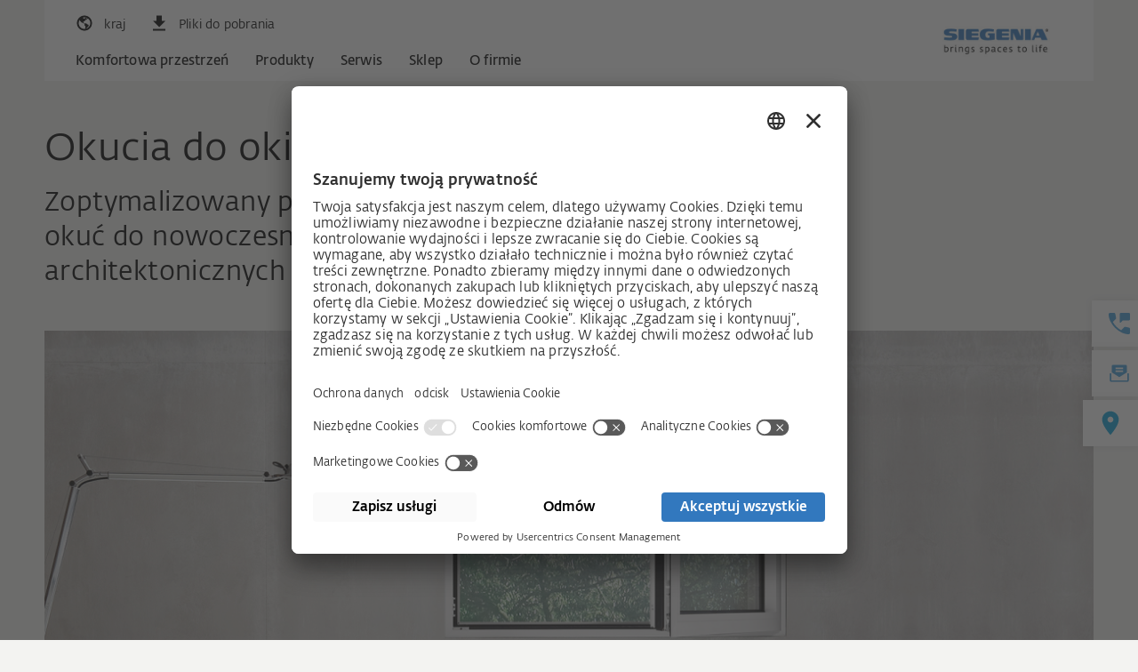

--- FILE ---
content_type: text/html; charset=UTF-8
request_url: https://www.siegenia.com/pl/products/window-systems/hardware-for-aluminium
body_size: 15414
content:
<!DOCTYPE html>
<html lang="pl" itemscope itemtype="http://schema.org/Article">
<head>
    <meta name="GENERATOR" content="IMPERIA 10.5.6_1" />

    <meta charset="UTF-8">
    <title>Okucia do okien aluminiowych z eurorowkiem</title>
    <meta name="X-Imperia-Live-Info" content="0d4bb3b4-d5ef-93bc-04f1-8bc68c703c9d/133424/137712/146125/146170/146171/167964" />
    <meta name="description" content="zoptymalizowany system okuć do nowoczesnych okien i obiektów | SIEGENIA" />
    <meta name="keywords" content="" />
    <meta name="viewport" content="width=device-width, initial-scale=1">

    <!-- Schema.org markup for Google+ -->

    <meta itemprop="name" content="Okucia do okien aluminiowych z eurorowkiem">
    <meta itemprop="description" content="zoptymalizowany system okuć do nowoczesnych okien i obiektów | SIEGENIA">
    <meta itemprop="image" content="/siauv4/media/products/window-systems/hardware-for-aluminium/sm_fenstersysteme_teaser_alu.jpg">

    <!-- Twitter Card data -->
    <meta name="twitter:card" content="summary_large_image">
    <meta name="twitter:site" content="@publisher_handle">
    <meta name="twitter:title" content="Okucia do okien aluminiowych z eurorowkiem">
    <meta name="twitter:description" content="zoptymalizowany system okuć do nowoczesnych okien i obiektów | SIEGENIA">
    <meta name="twitter:creator" content="@author_handle">
    <!-- Twitter summary card with large image must be at least 280x150px -->
    <meta name="twitter:image:src" content="/siauv4/media/products/window-systems/hardware-for-aluminium/sm_fenstersysteme_teaser_alu.jpg">

    <!-- Open Graph data -->
    <meta property="og:title" content="Okucia do okien aluminiowych z eurorowkiem" />
    <meta property="og:type" content="article" />
    <meta property="og:image" content="/siauv4/media/products/window-systems/hardware-for-aluminium/sm_fenstersysteme_teaser_alu.jpg" />
    <meta property="og:description" content="zoptymalizowany system okuć do nowoczesnych okien i obiektów | SIEGENIA" />
    <meta property="og:site_name" content="SIEGENIA" />
    <meta property="article:published_time" content="2022-12-31 23:01" />
    <meta property="fb:admins" content="163713743703059" />
    <meta name="imp:tags" content="material:ALU; page-type:Produktseite; product-group:Fenstersysteme; " />

    <!-- alterante content start -->
    <link rel="alternate" hreflang="de"
              href="https://www.siegenia.com/de/products/window-systems/hardware-for-aluminium" />
                        <link rel="alternate" hreflang="de-ch"
              href="https://www.siegenia.com/ch/products/window-systems/hardware-for-aluminium" />
                        <link rel="alternate" hreflang="en"
              href="https://www.siegenia.com/en/products/window-systems/hardware-for-aluminium" />
                        <link rel="alternate" hreflang="fr"
              href="https://www.siegenia.com/fr/products/window-systems/hardware-for-aluminium" />
                        <link rel="alternate" hreflang="it"
              href="https://www.siegenia.com/it/products/window-systems/hardware-for-aluminium" />
                        <link rel="alternate" hreflang="nl"
              href="https://www.siegenia.com/nl/products/window-systems/hardware-for-aluminium" />
                        <link rel="alternate" hreflang="pl"
              href="https://www.siegenia.com/pl/products/window-systems/hardware-for-aluminium" />
                        <link rel="alternate" hreflang="ru"
              href="https://www.siegenia.com/ru/products/window-systems/hardware-for-aluminium" />
                        <link rel="alternate" hreflang="es"
              href="https://www.siegenia.com/es/products/window-systems/hardware-for-aluminium" />
                        <link rel="alternate" hreflang="cs"
              href="https://www.siegenia.com/cz/products/window-systems/hardware-for-aluminium" />
                        <link rel="alternate" hreflang="zh"
              href="https://www.siegenia.com/cn/products/window-systems/hardware-for-aluminium" />
                        <link rel="alternate" hreflang="en-in"
              href="https://www.siegenia.com/in/products/window-systems/hardware-for-aluminium" />
                        <link rel="alternate" hreflang="en-gb"
              href="https://www.siegenia.com/gb/products/window-systems/hardware-for-aluminium" />
                        <link rel="alternate" hreflang="ko-kr"
              href="https://www.siegenia.com/kr/products/window-systems/hardware-for-aluminium" />
    

<link rel="canonical" href="https://www.siegenia.com/pl/products/window-systems/hardware-for-aluminium">    <!-- alterante content end -->


    <script>
        window.locale = "pl";
    </script>








    <!--
    <img src="/siauv4/media/products/window-systems/hardware-for-aluminium/fenstersysteme_teaser_alu.jpg">
    <img src="/siauv4/media/products/window-systems/hardware-for-aluminium/sm_fenstersysteme_teaser_alu.jpg">
    <img src="/siauv4/media/products/window-systems/hardware-for-aluminium/xs_fenstersysteme_teaser_alu.jpg">
    <img src="/siauv4/media/products/window-systems/hardware-for-aluminium/md_fenstersysteme_teaser_alu.jpg">

    !-->


    <!-- Bootstrap core CSS -->
    <link href="https://cdnjs.cloudflare.com/ajax/libs/Swiper/3.4.2/css/swiper.min.css" rel="stylesheet">
    <link href="/siauv4/bootstrap/dist/css/cookie.css" rel="stylesheet">

    <link href="/siauv4/bootstrap/dist/css/bootstrap.css" rel="stylesheet">









                <!-- scripts_analytics -->


<script id="usercentrics-cmp" src="https://app.usercentrics.eu/browser-ui/latest/loader.js" data-settings-id="iMGbdJRV" async></script>

<script data-mce-type="text/javascript">
    var gaProperty = 'UA-101857628-1';
    var disableStr = 'ga-disable-' + gaProperty;
    if (document.cookie.indexOf(disableStr + '=true') > -1) {
        window[disableStr] = true;
    }

    function gaOptout() {
        document.cookie = disableStr + '=true; expires=Thu, 31 Dec 2099 23:59:59 UTC; path=/';
        window[disableStr] = true;
    }
</script>

<script type="text/javascript">
    // create dataLayer
    window.dataLayer = window.dataLayer || [];
    function gtag() {
        dataLayer.push(arguments);
    }

    // set „denied" as default for both ad and analytics storage, as well as ad_user_data and ad_personalization,
    gtag("consent", "default", {
        ad_user_data: "denied",
        ad_personalization: "denied",
        ad_storage: "denied",
        analytics_storage: "denied",
        wait_for_update: 2000 // milliseconds to wait for update
    });

    // Enable ads data redaction by default [optional]
    gtag("set", "ads_data_redaction", true);
</script>

<script type="text/javascript">
    // Google Tag Manager
    (function(w, d, s, l, i) {
        w[l] = w[l] || [];
        w[l].push({
            'gtm.start': new Date().getTime(),
            event: 'gtm.js'
        });
        var f = d.getElementsByTagName(s)[0],
            j = d.createElement(s),
            dl = l != 'dataLayer' ? '&l=' + l : '';
        j.async = true;
        j.src =
            'https://www.googletagmanager.com/gtm.js?id=' + i + dl;
        f.parentNode.insertBefore(j, f);
    })(window, document, 'script', 'dataLayer', 'GTM-WQDMFL5');



window.addEventListener('cookies:enable', function () {
    dataLayer.push({'event': 'cookies-enable'});
    window.cookie_consent = true;
});
window.addEventListener('cookies:disable', function () {
    dataLayer.push({'event': 'cookies-disable'});
    window.cookie_consent = false;
});

</script>





<!-- scripts_analytics end -->



            </head>


                            





<body  class="products level1 default pl  show-sidebar">

        <!-- Google Tag Manager (noscript) -->
        <noscript><iframe src=https://www.googletagmanager.com/ns.html?id=GTM-WQDMFL5
        height="0" width="0" style="display:none;visibility:hidden"></iframe></noscript>
        <!-- End Google Tag Manager (noscript) -->


    <div class="page-wrapper">









<header class="container navbar-container navbar-fixed-top">
    <!-- Static navbar -->
    <nav class="navbar navbar-default" aria-label="Hauptnavigation">
        <div class="container-fluid">
            <div class="navbar-header">
            </div>
            <div id="navbar-top" class="navbar-top">
                <div class="nav-wrapper">
                    <ul class="nav navbar-icons navbar-nav navbar-meta-nav">
                                                    <li class="mobile-nav-button">
                                <button class="btn navbar-toggle collapsed" data-toggle="collapse" data-target="#navbar"
                                        aria-expanded="false" aria-controls="navbar" aria-label="global.toggle_navigation">
                                    <span class="sr-only">global.toggle_navigation</span>
                                    <span class="icon-bar"></span>
                                    <span class="icon-bar"></span>
                                    <span class="icon-bar"></span>
                                </button>
                            </li>
                                                                            <li>
                                <button class="btn nav-language-toggle" data-toggle="collapse"
                                        data-target="#nav-language"
                                        aria-expanded="false" aria-controls="navbar">
                                    <i class="icon si-country"></i><span>kraj</span>
                                </button>
                            </li>
                                                <li>
                            <a href="/pl/service/portal" class="btn nav-downloads-quicklink">
                                <i class="icon si-download-black"></i><span>Pliki do pobrania</span>
                            </a>
                        </li>
                                            </ul>

                    
                        <div class="nav-wrapper clearfix collapse" id="nav-language">
                            <div class="row">
                                <div class="col-sm-6">
                                    <span class="text-bold info">Wybierz język</span>
                                </div>
                                <div class="col-sm-6">
                                    <ul class="nav navbar-nav">
                                                                                                                                    <li class="language language-de"><a
                                                            href="/de/products/window-systems/hardware-for-aluminium"><i
                                                                class="icon icon-flag icon-flag-de"></i>Niemcy                                                    </a></li>
                                                                                                                                                                                <li class="language language-ch"><a
                                                            href="/ch/products/window-systems/hardware-for-aluminium"><i
                                                                class="icon icon-flag icon-flag-ch"></i>Szwajcaria                                                    </a></li>
                                                                                                                                                                                                                                                                    <li class="language language-fr"><a
                                                            href="/fr/products/window-systems/hardware-for-aluminium"><i
                                                                class="icon icon-flag icon-flag-fr"></i>Francja                                                    </a></li>
                                                                                                                                                                                <li class="language language-it"><a
                                                            href="/it/products/window-systems/hardware-for-aluminium"><i
                                                                class="icon icon-flag icon-flag-it"></i>Włochy                                                    </a></li>
                                                                                                                                                                                <li class="language language-nl"><a
                                                            href="/nl/products/window-systems/hardware-for-aluminium"><i
                                                                class="icon icon-flag icon-flag-nl"></i>Holandia                                                    </a></li>
                                                                                                                                                                                <li class="language language-pl"><a
                                                            href="/pl/products/window-systems/hardware-for-aluminium"><i
                                                                class="icon icon-flag icon-flag-pl"></i>Polska                                                    </a></li>
                                                                                                                                                                                                                                                                    <li class="language language-es"><a
                                                            href="/es/products/window-systems/hardware-for-aluminium"><i
                                                                class="icon icon-flag icon-flag-es"></i>Hiszpania                                                    </a></li>
                                                                                                                                                                                <li class="language language-cz"><a
                                                            href="/cz/products/window-systems/hardware-for-aluminium"><i
                                                                class="icon icon-flag icon-flag-cz"></i>Czechy                                                    </a></li>
                                                                                                                                                                                <li class="language language-cn"><a
                                                            href="/cn/products/window-systems/hardware-for-aluminium"><i
                                                                class="icon icon-flag icon-flag-cn"></i>Chiny                                                    </a></li>
                                                                                                                                                                                <li class="language language-in"><a
                                                            href="/in/products/window-systems/hardware-for-aluminium"><i
                                                                class="icon icon-flag icon-flag-in"></i>India                                                    </a></li>
                                                                                                                                                                                <li class="language language-gb"><a
                                                            href="/gb/products/window-systems/hardware-for-aluminium"><i
                                                                class="icon icon-flag icon-flag-gb"></i>Wielka Brytania                                                    </a></li>
                                                                                                                                                                                <li class="language language-kr"><a
                                                            href="/kr/products/window-systems/hardware-for-aluminium"><i
                                                                class="icon icon-flag icon-flag-kr"></i>Korea                                                    </a></li>
                                                                                                                        </ul>

                                    <!-- Divider line -->
                                    <hr class="language-divider"></hr>

                                    <!-- Worldwide languages section -->
                                    <div class="worldwide-languages">
                                        <ul class="nav navbar-nav">
                                            <li class="language language-en">
                                                <a href="/en/products/window-systems/hardware-for-aluminium">
                                                    <i class="icon icon-flag icon-flag-en"></i>Angielski globalnie                                                </a>
                                            </li>
                                            <li class="language language-ru">
                                                <a href="/ru/products/window-systems/hardware-for-aluminium">
                                                    <i class="icon icon-flag icon-flag-ru"></i>Rosyjski globalnie                                                </a>
                                            </li>
                                        </ul>
                                    </div>
                                </div>
                            </div>

                        </div>

                    
                </div>
            </div>
            <!--/.nav-collapse -->


            <div id="navbar" class="navbar-collapse collapse">
                <div class="nav-controls">
                    <a class="btn btn-home" href="/pl"><i class="icon si-nav-home"></i>Home</a>
                    <div class="btn btn-root"><i class="icon si-nav-back"></i></div>
                    <div class="btn btn-parent"><i class="icon si-nav-parent"></i>wróć</div>
                </div>
                                    <div class="nav-wrapper clearfix" id="nav-siauv4">
    <ul class="nav navbar-nav">
        
                    <li>
            <a href="/pl/roomcomfort"
               class="subnav-parent "
               data-target="#nav-roomcomfort" >Komfortowa przestrzeń
                                <span class="btn btn-open-link">
                            </span>
            </a>
        </li>
                        <li>
            <a href="/pl/products"
               class="subnav-parent "
               data-target="#nav-products" >Produkty
                                <span class="btn btn-open-link">
                            </span>
            </a>
        </li>
                        <li>
            <a href="/pl/service"
               class="subnav-parent "
               data-target="#nav-service" >Serwis
                                <span class="btn btn-open-link">
                            </span>
            </a>
        </li>
                        <li><a href="/pl/shop"
               class="">Sklep
                            </a></li>
                        <li>
            <a href="/pl/company"
               class="subnav-parent "
               data-target="#nav-company" >O firmie
                                <span class="btn btn-open-link">
                            </span>
            </a>
        </li>
            
        
            </ul>
    
        <div class="subnav-container level1" >
                                                    <div class="nav-wrapper clearfix" id="nav-roomcomfort">
    <ul class="nav navbar-nav">
        
                    <li>
            <a href="/pl/roomcomfort/360roomcomfort"
               class="subnav-parent  open-link "
               data-target="#nav-roomcomfort-360roomcomfort" >360° komfortowej przestrzeni
                                <span class="btn btn-open-link">
                            </span>
            </a>
        </li>
                        <li>
            <a href="/pl/roomcomfort/experience"
               class="subnav-parent  open-link "
               data-target="#nav-roomcomfort-experience" >Komfortowa przestrzeń doświadczanie
                                    <span class="nav-subtitle">Klienci indywidualni</span>
                                <span class="btn btn-open-link">
                            </span>
            </a>
        </li>
                        <li>
            <a href="/pl/roomcomfort/manufacture"
               class="subnav-parent  open-link "
               data-target="#nav-roomcomfort-manufacture" >Komfortowa przestrzeń kształtowanie
                                    <span class="nav-subtitle">Partnerzy biznesowi</span>
                                <span class="btn btn-open-link">
                            </span>
            </a>
        </li>
                        <li>
            <a href="/pl/roomcomfort/plan"
               class="subnav-parent  open-link "
               data-target="#nav-roomcomfort-plan" >Komfortowa przestrzeń planowanie
                                    <span class="nav-subtitle">Architekci</span>
                                <span class="btn btn-open-link">
                            </span>
            </a>
        </li>
                        <li><a href="/pl/roomcomfort/localdealer"
               class="">Wyszukiwarka partnerów
                            </a></li>
            
        
            </ul>
    
        <div class="subnav-container level2" >
                                                    <div class="nav-wrapper clearfix" id="nav-roomcomfort-360roomcomfort">
    <ul class="nav navbar-nav">
        
                    <li><a href="/pl/roomcomfort/360roomcomfort/smart-living"
               class="">Zaawansowana technologia smart home.
                            </a></li>
                        <li><a href="/pl/roomcomfort/360roomcomfort/healthy-living"
               class="">Zdrowe mieszkanie
                            </a></li>
                        <li><a href="/pl/roomcomfort/360roomcomfort/universal-design"
               class="">Projektowanie uniwersalne
                            </a></li>
                        <li><a href="/pl/roomcomfort/360roomcomfort/security"
               class="">Bezpieczeństwo
                            </a></li>
                        <li><a href="/pl/roomcomfort/360roomcomfort/energy-efficiency"
               class="">Efektywność energetyczna
                            </a></li>
            
        
            </ul>
    
    
    
<div class="additional-content">
    <div class="wrapper">




      <!-- slot !-->
      <section class="default  light" id="">

          <div class="wrapper paddings">
              <div class="flex-row">



<div  class="ce-teaserbox col-sm-6   ">





<div class="teaser-box-container ">
    <div class="teaser-box">

        <div class="wrapper">
            <a href="/pl/roomcomfort/360roomcomfort/security" >
                <div class="teaser-count"></div>
                    
                        <div class="teaser-image">

                                <figure>
    <picture>
                    <source media="(min-width: 970px)" srcset="/siauv4/media/roomcomfort/360roomkomfort/security/md_teaser_sicherheit_900x563.jpg">
                    <source media="(min-width: 750px)" srcset="/siauv4/media/roomcomfort/360roomkomfort/security/sm_teaser_sicherheit_900x563.jpg">
                    <source media="(min-width: 0px)" srcset="/siauv4/media/roomcomfort/360roomkomfort/security/xs_teaser_sicherheit_900x563.jpg">
                <img src="/siauv4/media/roomcomfort/360roomkomfort/security/teaser_sicherheit_900x563.jpg" alt="">
    </picture>
</figure>
                        </div>
                                    <div class="teaser-content">
                                            <div class="headline h4" role="heading" aria-level="4">
                                                                    <span>Bezpieczeństwo</span>

                                            </div>
                                        <div class="teaser-description">
                                                Bezpieczny w swoim domu.
                    </div>
                    <div class="teaser-more">
                        
                    </div>
                    <div class="teaser-link">
                        <div class="btn btn-more" >
                                                            <span>Dowiedz się więcej</span>
                            
                                                    </div>
                    </div>
                </div>
            </a>
        </div>

    </div>
</div>




</div>



<div  class="ce-teaserbox col-sm-6   ">





<div class="teaser-box-container ">
    <div class="teaser-box">

        <div class="wrapper">
            <a href="/pl/roomcomfort/360roomcomfort/energy-efficiency" >
                <div class="teaser-count"></div>
                    
                        <div class="teaser-image">

                                <figure>
    <picture>
                    <source media="(min-width: 970px)" srcset="/siauv4/media/roomcomfort/360roomkomfort/energy-efficency/md_teaser_energieeffizienz_900x563.jpg">
                    <source media="(min-width: 750px)" srcset="/siauv4/media/roomcomfort/360roomkomfort/energy-efficency/sm_teaser_energieeffizienz_900x563.jpg">
                    <source media="(min-width: 0px)" srcset="/siauv4/media/roomcomfort/360roomkomfort/energy-efficency/xs_teaser_energieeffizienz_900x563.jpg">
                <img src="/siauv4/media/roomcomfort/360roomkomfort/energy-efficency/teaser_energieeffizienz_900x563.jpg" alt="">
    </picture>
</figure>
                        </div>
                                    <div class="teaser-content">
                                            <div class="headline h4" role="heading" aria-level="4">
                                                                    <span>Efektywność energetyczna</span>

                                            </div>
                                        <div class="teaser-description">
                                                Mniejsze zużycie, większy odzysk energii.
                    </div>
                    <div class="teaser-more">
                        
                    </div>
                    <div class="teaser-link">
                        <div class="btn btn-more" >
                                                            <span>Dowiedz się więcej</span>
                            
                                                    </div>
                    </div>
                </div>
            </a>
        </div>

    </div>
</div>




</div>

              </div>
          </div>

      </section>




    </div>
</div>
</div>
                                                                <div class="nav-wrapper clearfix" id="nav-roomcomfort-experience">
    <ul class="nav navbar-nav">
        
                    <li><a href="/pl/roomcomfort/experience/security"
               class="">Bezpieczeństwo i ochrona antywłamaniowa
                            </a></li>
                        <li><a href="/pl/roomcomfort/experience/smarthome"
               class="">Smart Home
                            </a></li>
                        <li><a href="/pl/roomcomfort/experience/comfort"
               class="">Komfort i brak barier
                            </a></li>
                        <li><a href="/pl/roomcomfort/experience/design"
               class="">Piękna forma
                            </a></li>
                        <li><a href="/pl/roomcomfort/experience/ventilation"
               class="">Wentylacja i efektywność energetyczna
                            </a></li>
                        <li><a href="/pl/roomcomfort/experience/upgrade"
               class="">Modernizacja i konserwacja
                            </a></li>
            
        
            </ul>
    
    
    
<div class="additional-content">
    <div class="wrapper">




      <!-- slot !-->
      <section class="default  light" id="">

          <div class="wrapper paddings">
              <div class="flex-row">



<div  class="ce-teaserbox col-md-6 col-sm-6   ">





<div class="teaser-box-container ">
    <div class="teaser-box">

        <div class="wrapper">
            <a href="/pl/roomcomfort/experience/comfort/sliding-windows" >
                <div class="teaser-count"></div>
                    
                        <div class="teaser-image">

                                <figure>
    <picture>
                    <source media="(min-width: 970px)" srcset="/siauv4/media/roomcomfort/experience/sliding-windows/md_raumkomfort_komfort_schiebefenster.jpg">
                    <source media="(min-width: 750px)" srcset="/siauv4/media/roomcomfort/experience/sliding-windows/sm_raumkomfort_komfort_schiebefenster.jpg">
                    <source media="(min-width: 0px)" srcset="/siauv4/media/roomcomfort/experience/sliding-windows/xs_raumkomfort_komfort_schiebefenster.jpg">
                <img src="/siauv4/media/roomcomfort/experience/sliding-windows/raumkomfort_komfort_schiebefenster.jpg" alt="">
    </picture>
</figure>
                        </div>
                                    <div class="teaser-content">
                                            <div class="headline h4" role="heading" aria-level="4">
                                                                    <span>Perfekcyjne wykorzystanie przestrzeni dzięki praktycznym oknom przesuwnym</span>

                                            </div>
                                        <div class="teaser-description">
                                                Nowoczesne okna przesuwne
                    </div>
                    <div class="teaser-more">
                        
                    </div>
                    <div class="teaser-link">
                        <div class="btn btn-more" >
                                                            <span>Dowiedz się więcej</span>
                            
                                                    </div>
                    </div>
                </div>
            </a>
        </div>

    </div>
</div>




</div>



<div  class="ce-teaserbox col-md-6 col-sm-6   ">





<div class="teaser-box-container ">
    <div class="teaser-box">

        <div class="wrapper">
            <a href="/pl/roomcomfort/experience/ventilation/filter" >
                <div class="teaser-count"></div>
                    
                        <div class="teaser-image">

                                <figure>
    <picture>
                    <source media="(min-width: 970px)" srcset="/siauv4/media/roomcomfort/ventilation/filter/md_raumkomfort_lueftung_schadstoffe.gif">
                    <source media="(min-width: 750px)" srcset="/siauv4/media/roomcomfort/ventilation/filter/sm_raumkomfort_lueftung_schadstoffe.gif">
                    <source media="(min-width: 0px)" srcset="/siauv4/media/roomcomfort/ventilation/filter/xs_raumkomfort_lueftung_schadstoffe.gif">
                <img src="/siauv4/media/roomcomfort/ventilation/filter/raumkomfort_lueftung_schadstoffe.gif" alt="">
    </picture>
</figure>
                        </div>
                                    <div class="teaser-content">
                                            <div class="headline h4" role="heading" aria-level="4">
                                                                    <span>Skuteczna ochrona przed niewidocznymi zanieczyszczeniami</span>

                                            </div>
                                        <div class="teaser-description">
                                                Filtr NOx-do nawiewników ściennych i okiennych
                    </div>
                    <div class="teaser-more">
                        
                    </div>
                    <div class="teaser-link">
                        <div class="btn btn-more" >
                                                            <span>Dowiedz się więcej</span>
                            
                                                    </div>
                    </div>
                </div>
            </a>
        </div>

    </div>
</div>




</div>

              </div>
          </div>

      </section>




    </div>
</div>
</div>
                                                                <div class="nav-wrapper clearfix" id="nav-roomcomfort-manufacture">
    <ul class="nav navbar-nav">
        
                    <li><a href="/pl/roomcomfort/manufacture/security"
               class="">Bezpieczeństwo i ochrona antywłamaniowa
                            </a></li>
                        <li><a href="/pl/roomcomfort/manufacture/smarthome"
               class="">Smart Home
                            </a></li>
                        <li><a href="/pl/roomcomfort/manufacture/comfort"
               class="">Komfort bez barier
                            </a></li>
                        <li><a href="/pl/roomcomfort/manufacture/design"
               class="">Piękna forma
                            </a></li>
                        <li><a href="/pl/roomcomfort/manufacture/ventilation"
               class="">Wentylacja i efektywność energetyczna
                            </a></li>
                        <li><a href="/pl/roomcomfort/manufacture/upgrade"
               class="">Modernizacja i konserwacja
                            </a></li>
            
        
            </ul>
    
    
    
<div class="additional-content">
    <div class="wrapper">






    </div>
</div>
</div>
                                                                <div class="nav-wrapper clearfix" id="nav-roomcomfort-plan">
    <ul class="nav navbar-nav">
        
                    <li><a href="/pl/roomcomfort/plan/support"
               class="">Serwis i wsparcie
                            </a></li>
                        <li><a href="/pl/roomcomfort/plan/door"
               class="">Drzwi wejściowe
                            </a></li>
                        <li><a href="/pl/roomcomfort/plan/smart-home"
               class="">Smart Home
                            </a></li>
                        <li><a href="/pl/roomcomfort/plan/sliding-door"
               class="">Rozwiązania do drzwi przesuwnych
                            </a></li>
                        <li><a href="/pl/roomcomfort/plan/ventilation"
               class="">Wietrzenie
                            </a></li>
                        <li><a href="/pl/roomcomfort/plan/window"
               class="">Okna
                            </a></li>
            
        
            </ul>
    
    
    
<div class="additional-content">
    <div class="wrapper">






    </div>
</div>
</div>
                                        

    </div>
    
    
<div class="additional-content">
    <div class="wrapper">






    </div>
</div>
</div>
                                                                <div class="nav-wrapper clearfix" id="nav-products">
    <ul class="nav navbar-nav">
        
                    <li>
            <a href="/pl/products/window-systems"
               class="subnav-parent  open-link "
               data-target="#nav-products-window-systems" >Systemy do okien
                                <span class="btn btn-open-link">
                            </span>
            </a>
        </li>
                        <li>
            <a href="/pl/products/doorsystems"
               class="subnav-parent  open-link "
               data-target="#nav-products-doorsystems" >Systemy do drzwi
                                <span class="btn btn-open-link">
                            </span>
            </a>
        </li>
                        <li>
            <a href="/pl/products/sliding-door-systems"
               class="subnav-parent  open-link "
               data-target="#nav-products-sliding-door-systems" >Systemy do drzwi przesuwnych
                                <span class="btn btn-open-link">
                            </span>
            </a>
        </li>
                        <li>
            <a href="/pl/products/ventilation-systems"
               class="subnav-parent  open-link "
               data-target="#nav-products-ventilation-systems" >Systemy wentylacji
                                <span class="btn btn-open-link">
                            </span>
            </a>
        </li>
                        <li>
            <a href="/pl/products/smart-systems"
               class="subnav-parent  open-link "
               data-target="#nav-products-smart-systems" >Systemy smart
                                <span class="btn btn-open-link">
                            </span>
            </a>
        </li>
            
        
            </ul>
    
        <div class="subnav-container level2" >
                                                    <div class="nav-wrapper clearfix" id="nav-products-window-systems">
    <ul class="nav navbar-nav">
        
                    <li>
            <a href="/pl/products/window-systems/hardware-for-timber"
               class="subnav-parent  open-link "
               data-target="#nav-products-window-systems-hardware-for-timber" >Okucia do okien drewnianych
                                <span class="btn btn-open-link">
                            </span>
            </a>
        </li>
                        <li>
            <a href="/pl/products/window-systems/hardware-for-pvc"
               class="subnav-parent  open-link "
               data-target="#nav-products-window-systems-hardware-for-pvc" >Okucia do okien PCV
                                <span class="btn btn-open-link">
                            </span>
            </a>
        </li>
                        <li>
            <a href="/pl/products/window-systems/hardware-for-aluminium"
               class="subnav-parent  open-link "
               data-target="#nav-products-window-systems-hardware-for-aluminium" >Okucia do okien aluminiowych z eurorowkiem
                                <span class="btn btn-open-link">
                            </span>
            </a>
        </li>
                        <li>
            <a href="/pl/products/window-systems/hardware-for-aluminium-16mm"
               class="subnav-parent "
               data-target="#nav-products-window-systems-hardware-for-aluminium-16mm" >Okucia do okien aluminiowych z 16 mm rowkiem okuciowym
                                <span class="btn btn-open-link">
                            </span>
            </a>
        </li>
                        <li>
            <a href="/pl/products/window-systems/hardware-for-upgrade"
               class="subnav-parent "
               data-target="#nav-products-window-systems-hardware-for-upgrade" >Okucia dozbrajające
                                <span class="btn btn-open-link">
                            </span>
            </a>
        </li>
                        <li>
            <a href="/pl/products/window-systems/drives-for-window-systems"
               class="subnav-parent  open-link "
               data-target="#nav-products-window-systems-drives-for-window-systems" >Napędy do okien
                                <span class="btn btn-open-link">
                            </span>
            </a>
        </li>
            
        
            </ul>
    
        <div class="subnav-container level3" >
                                                    <div class="nav-wrapper clearfix" id="nav-products-window-systems-hardware-for-timber">
    <ul class="nav navbar-nav">
        
                    <li><a href="/pl/products/window-systems/hardware-for-timber/titan"
               class="">TITAN drewno
                            </a></li>
                        <li><a href="/pl/products/window-systems/hardware-for-timber/night-vent"
               class="">TITAN vent secure
                            </a></li>
                        <li><a href="/pl/products/window-systems/hardware-for-timber/handle"
               class="">Klamki TITAN
                            </a></li>
                        <li><a href="/pl/products/window-systems/hardware-for-timber/hinge-side"
               class="">Strony zawiasowe
                            </a></li>
                        <li><a href="/pl/products/window-systems/hardware-for-timber/threshold"
               class="">Rozwiązania do progów
                            </a></li>
            
        
            </ul>
    
    
    
<div class="additional-content">
    <div class="wrapper">




      <!-- slot !-->
      <section class="default  light" id="">

          <div class="wrapper paddings">
              <div class="flex-row">



<div  class="ce-teaserbox col-sm-12   ">





<div class="teaser-box-container ">
    <div class="teaser-box">

        <div class="wrapper">
            <a href="/pl/products/window-systems/hardware-for-timber/night-vent" >
                <div class="teaser-count"></div>
                    
                        <div class="teaser-image">

                                <figure>
    <picture>
                    <source media="(min-width: 970px)" srcset="/siauv4/media/products/window-systems/hardware-for-timber/night-vent/md_teaser_beschlaege-fuer-holz_titan_vent_secure.jpg">
                    <source media="(min-width: 750px)" srcset="/siauv4/media/products/window-systems/hardware-for-timber/night-vent/sm_teaser_beschlaege-fuer-holz_titan_vent_secure.jpg">
                    <source media="(min-width: 0px)" srcset="/siauv4/media/products/window-systems/hardware-for-timber/night-vent/xs_teaser_beschlaege-fuer-holz_titan_vent_secure.jpg">
                <img src="/siauv4/media/products/window-systems/hardware-for-timber/night-vent/teaser_beschlaege-fuer-holz_titan_vent_secure.jpg" alt="">
    </picture>
</figure>
                        </div>
                                    <div class="teaser-content">
                                            <div class="headline h4" role="heading" aria-level="4">
                                                                    <span>TITAN vent secure</span>

                                            </div>
                                        <div class="teaser-description">
                                                Bezpieczna mikrowentylacja do klasy RC2
                    </div>
                    <div class="teaser-more">
                        
                    </div>
                    <div class="teaser-link">
                        <div class="btn btn-more" >
                                                            <span>Dowiedz się więcej</span>
                            
                                                    </div>
                    </div>
                </div>
            </a>
        </div>

    </div>
</div>




</div>

              </div>
          </div>

      </section>




    </div>
</div>
</div>
                                                                <div class="nav-wrapper clearfix" id="nav-products-window-systems-hardware-for-pvc">
    <ul class="nav navbar-nav">
        
                    <li><a href="/pl/products/window-systems/hardware-for-pvc/titan"
               class="">TITAN
                            </a></li>
                        <li><a href="/pl/products/window-systems/hardware-for-pvc/night-vent"
               class="">TITAN vent secure
                            </a></li>
                        <li><a href="/pl/products/window-systems/hardware-for-pvc/handle"
               class="">Klamki
                            </a></li>
                        <li><a href="/pl/products/window-systems/hardware-for-pvc/hinge-side"
               class="">Strony zawiasowe
                            </a></li>
                        <li><a href="/pl/products/window-systems/hardware-for-pvc/threshold"
               class="">Rozwiązania do progów
                            </a></li>
            
        
            </ul>
    
    
    
<div class="additional-content">
    <div class="wrapper">




      <!-- slot !-->
      <section class="default  light" id="">

          <div class="wrapper paddings">
              <div class="flex-row">



<div  class="ce-teaserbox col-sm-12   ">





<div class="teaser-box-container ">
    <div class="teaser-box">

        <div class="wrapper">
            <a href="/pl/products/window-systems/hardware-for-pvc/night-vent" >
                <div class="teaser-count"></div>
                    
                        <div class="teaser-image">

                                <figure>
    <picture>
                    <source media="(min-width: 970px)" srcset="/siauv4/media/products/window-systems/hardware-for-pvc/night-vent/md_teaser_beschlaege-fuer-kunststoff_titan-ip_vent_secure.jpg">
                    <source media="(min-width: 750px)" srcset="/siauv4/media/products/window-systems/hardware-for-pvc/night-vent/sm_teaser_beschlaege-fuer-kunststoff_titan-ip_vent_secure.jpg">
                    <source media="(min-width: 0px)" srcset="/siauv4/media/products/window-systems/hardware-for-pvc/night-vent/xs_teaser_beschlaege-fuer-kunststoff_titan-ip_vent_secure.jpg">
                <img src="/siauv4/media/products/window-systems/hardware-for-pvc/night-vent/teaser_beschlaege-fuer-kunststoff_titan-ip_vent_secure.jpg" alt="">
    </picture>
</figure>
                        </div>
                                    <div class="teaser-content">
                                            <div class="headline h4" role="heading" aria-level="4">
                                                                    <span>TITAN vent secure</span>

                                            </div>
                                        <div class="teaser-description">
                                                Bezpieczna mikrowentylacja do klasy RC2
                    </div>
                    <div class="teaser-more">
                        
                    </div>
                    <div class="teaser-link">
                        <div class="btn btn-more" >
                                                            <span>Dowiedz się więcej</span>
                            
                                                    </div>
                    </div>
                </div>
            </a>
        </div>

    </div>
</div>




</div>

              </div>
          </div>

      </section>




    </div>
</div>
</div>
                                                                <div class="nav-wrapper clearfix" id="nav-products-window-systems-hardware-for-aluminium">
    <ul class="nav navbar-nav">
        
                    <li><a href="/pl/products/window-systems/hardware-for-aluminium/alu-axxent-plus"
               class="">ALU axxent PLUS
                            </a></li>
                        <li><a href="/pl/products/window-systems/hardware-for-aluminium/alu-5200"
               class="">ALU 5200
                            </a></li>
                        <li><a href="/pl/products/window-systems/hardware-for-aluminium/alu-dk200"
               class="">ALU 200
                            </a></li>
                        <li><a href="/pl/products/window-systems/hardware-for-aluminium/alu-d300"
               class="">ALU 300 D
                            </a></li>
                        <li><a href="/pl/products/window-systems/hardware-for-aluminium/handle"
               class="">Klamki
                            </a></li>
                        <li><a href="/pl/products/window-systems/hardware-for-aluminium/central-locking-gear"
               class="">Okucia obwiedniowe
                            </a></li>
                        <li><a href="/pl/products/window-systems/hardware-for-aluminium/accessories"
               class="">Dodatki
                            </a></li>
            
        
            </ul>
    
    
    
<div class="additional-content">
    <div class="wrapper">




      <!-- slot !-->
      <section class="default  light" id="">

          <div class="wrapper paddings">
              <div class="flex-row">



<div  class="ce-teaserbox col-sm-12   ">





<div class="teaser-box-container ">
    <div class="teaser-box">

        <div class="wrapper">
            <a href="/pl/products/window-systems/hardware-for-aluminium/alu-axxent-plus" >
                <div class="teaser-count"></div>
                    
                        <div class="teaser-image">

                                <figure>
    <picture>
                    <source media="(min-width: 970px)" srcset="/siauv4/media/products/window-systems/hardware-for-aluminium/alu-axxent-plus/md_teaser_beschlaege-fuer-aluminium_alu_axxent_plus.jpg">
                    <source media="(min-width: 750px)" srcset="/siauv4/media/products/window-systems/hardware-for-aluminium/alu-axxent-plus/sm_teaser_beschlaege-fuer-aluminium_alu_axxent_plus.jpg">
                    <source media="(min-width: 0px)" srcset="/siauv4/media/products/window-systems/hardware-for-aluminium/alu-axxent-plus/xs_teaser_beschlaege-fuer-aluminium_alu_axxent_plus.jpg">
                <img src="/siauv4/media/products/window-systems/hardware-for-aluminium/alu-axxent-plus/teaser_beschlaege-fuer-aluminium_alu_axxent_plus.jpg" alt="">
    </picture>
</figure>
                        </div>
                                    <div class="teaser-content">
                                            <div class="headline h4" role="heading" aria-level="4">
                                                                    <span>ALU axxent PLUS</span>

                                            </div>
                                        <div class="teaser-description">
                                                
                    </div>
                    <div class="teaser-more">
                        
                    </div>
                    <div class="teaser-link">
                        <div class="btn btn-more" >
                                                            <span>Dowiedz się więcej</span>
                            
                                                    </div>
                    </div>
                </div>
            </a>
        </div>

    </div>
</div>




</div>

              </div>
          </div>

      </section>




    </div>
</div>
</div>
                                                                <div class="nav-wrapper clearfix" id="nav-products-window-systems-hardware-for-aluminium-16mm">
    <ul class="nav navbar-nav">
        
                    <li><a href="/pl/products/window-systems/hardware-for-aluminium-16mm/titan-af"
               class="">TITAN AF do ALU16
                            </a></li>
                        <li><a href="/pl/products/window-systems/hardware-for-aluminium-16mm/hinge-side"
               class="">Strony zawiasowe TITAN do ALU16
                            </a></li>
            
        
            </ul>
    
    
    
<div class="additional-content">
    <div class="wrapper">




      <!-- slot !-->
      <section class="default  light" id="">

          <div class="wrapper paddings">
              <div class="flex-row">



<div  class="ce-teaserbox col-sm-12   ">





<div class="teaser-box-container ">
    <div class="teaser-box">

        <div class="wrapper">
            <a href="/pl/products/window-systems/hardware-for-aluminium-16mm/titan-af" >
                <div class="teaser-count"></div>
                    
                        <div class="teaser-image">

                                <figure>
    <picture>
                    <source media="(min-width: 970px)" srcset="/siauv4/media/products/window-systems/hardware-for-alu16/md_teaser_alu16.jpg">
                    <source media="(min-width: 750px)" srcset="/siauv4/media/products/window-systems/hardware-for-alu16/sm_teaser_alu16.jpg">
                    <source media="(min-width: 0px)" srcset="/siauv4/media/products/window-systems/hardware-for-alu16/xs_teaser_alu16.jpg">
                <img src="/siauv4/media/products/window-systems/hardware-for-alu16/teaser_alu16.jpg" alt="">
    </picture>
</figure>
                        </div>
                                    <div class="teaser-content">
                                            <div class="headline h4" role="heading" aria-level="4">
                                                                    <span>TITAN AF do ALU16</span>

                                            </div>
                                        <div class="teaser-description">
                                                To nowoczesny system okuć oferujący więcej komfortu klientom indywidualnym a producentom większą efektywność w produkcji
                    </div>
                    <div class="teaser-more">
                        
                    </div>
                    <div class="teaser-link">
                        <div class="btn btn-more" >
                                                            <span>Dowiedz się więcej</span>
                            
                                                    </div>
                    </div>
                </div>
            </a>
        </div>

    </div>
</div>




</div>

              </div>
          </div>

      </section>




    </div>
</div>
</div>
                                                                <div class="nav-wrapper clearfix" id="nav-products-window-systems-hardware-for-upgrade">
    <ul class="nav navbar-nav">
        
                    <li><a href="/pl/products/window-systems/hardware-for-upgrade/titan-safety-plus"
               class="">TITAN Safety PLUS!
                            </a></li>
            
        
            </ul>
    
    
    
<div class="additional-content">
    <div class="wrapper">






    </div>
</div>
</div>
                                                                <div class="nav-wrapper clearfix" id="nav-products-window-systems-drives-for-window-systems">
    <ul class="nav navbar-nav">
        
                    <li><a href="/pl/products/window-systems/drives-for-window-systems/drive-axxent-dk"
               class="">DRIVE axxent DK
                            </a></li>
                        <li><a href="/pl/products/window-systems/drives-for-window-systems/drive-cl"
               class="">DRIVE CL
                            </a></li>
                        <li><a href="/pl/products/window-systems/drives-for-window-systems/drive-axxent"
               class="">DRIVE axxent
                            </a></li>
            
        
            </ul>
    
    
    
<div class="additional-content">
    <div class="wrapper">






    </div>
</div>
</div>
                    

    </div>
    
    
<div class="additional-content">
    <div class="wrapper">




      <!-- slot !-->
      <section class="default  light" id="">

          <div class="wrapper paddings">
              <div class="flex-row">



<div  class="ce-teaserbox col-sm-6   ">





<div class="teaser-box-container ">
    <div class="teaser-box">

        <div class="wrapper">
            <a href="/pl/products/window-systems/drives-for-window-systems/drive-cl" >
                <div class="teaser-count"></div>
                    
                        <div class="teaser-image">

                                <figure>
    <picture>
                    <source media="(min-width: 970px)" srcset="/siauv4/media/products/comfort-systems/drives-for-window-systems/drive-cl/md_komfortsysteme_motorik_fenster_drive_cl.jpg">
                    <source media="(min-width: 750px)" srcset="/siauv4/media/products/comfort-systems/drives-for-window-systems/drive-cl/sm_komfortsysteme_motorik_fenster_drive_cl.jpg">
                    <source media="(min-width: 0px)" srcset="/siauv4/media/products/comfort-systems/drives-for-window-systems/drive-cl/xs_komfortsysteme_motorik_fenster_drive_cl.jpg">
                <img src="/siauv4/media/products/comfort-systems/drives-for-window-systems/drive-cl/komfortsysteme_motorik_fenster_drive_cl.jpg" alt="">
    </picture>
</figure>
                        </div>
                                    <div class="teaser-content">
                                            <div class="headline h4" role="heading" aria-level="4">
                                                                    <span>DRIVE CL</span>

                                            </div>
                                        <div class="teaser-description">
                                                Ukryty napęd uchylająco-ryglujący do okien uchylnych i uchylno-rozwiernych
                    </div>
                    <div class="teaser-more">
                        
                    </div>
                    <div class="teaser-link">
                        <div class="btn btn-more" >
                                                            <span>Dowiedz się więcej</span>
                            
                                                    </div>
                    </div>
                </div>
            </a>
        </div>

    </div>
</div>




</div>



<div  class="ce-teaserbox col-sm-6   ">





<div class="teaser-box-container ">
    <div class="teaser-box">

        <div class="wrapper">
            <a href="/pl/products/window-systems/hardware-for-pvc/night-vent" >
                <div class="teaser-count"></div>
                    
                        <div class="teaser-image">

                                <figure>
    <picture>
                    <source media="(min-width: 970px)" srcset="/siauv4/media/products/window-systems/hardware-for-pvc/night-vent/md_teaser_beschlaege-fuer-kunststoff_titan-ip_vent_secure.jpg">
                    <source media="(min-width: 750px)" srcset="/siauv4/media/products/window-systems/hardware-for-pvc/night-vent/sm_teaser_beschlaege-fuer-kunststoff_titan-ip_vent_secure.jpg">
                    <source media="(min-width: 0px)" srcset="/siauv4/media/products/window-systems/hardware-for-pvc/night-vent/xs_teaser_beschlaege-fuer-kunststoff_titan-ip_vent_secure.jpg">
                <img src="/siauv4/media/products/window-systems/hardware-for-pvc/night-vent/teaser_beschlaege-fuer-kunststoff_titan-ip_vent_secure.jpg" alt="">
    </picture>
</figure>
                        </div>
                                    <div class="teaser-content">
                                            <div class="headline h4" role="heading" aria-level="4">
                                                                    <span>TITAN vent secure</span>

                                            </div>
                                        <div class="teaser-description">
                                                Bezpieczna mikrowentylacja do klasy RC2
                    </div>
                    <div class="teaser-more">
                        
                    </div>
                    <div class="teaser-link">
                        <div class="btn btn-more" >
                                                            <span>Dowiedz się więcej</span>
                            
                                                    </div>
                    </div>
                </div>
            </a>
        </div>

    </div>
</div>




</div>

              </div>
          </div>

      </section>




    </div>
</div>
</div>
                                                                <div class="nav-wrapper clearfix" id="nav-products-doorsystems">
    <ul class="nav navbar-nav">
        
                    <li>
            <a href="/pl/products/doorsystems/multi-point-locks"
               class="subnav-parent "
               data-target="#nav-products-doorsystems-multi-point-locks" >Zasuwnice wielopunktowe KFV
                                <span class="btn btn-open-link">
                            </span>
            </a>
        </li>
                        <li>
            <a href="/pl/products/doorsystems/multi-point-lock-repair"
               class="subnav-parent "
               data-target="#nav-products-doorsystems-multi-point-lock-repair" >Naprawa zasuwnic wielopunktowych KFV
                                <span class="btn btn-open-link">
                            </span>
            </a>
        </li>
                        <li>
            <a href="/pl/products/doorsystems/emergency-exit-and-panic-door-locks"
               class="subnav-parent "
               data-target="#nav-products-doorsystems-emergency-exit-and-panic-door-locks" >Wyjścia ewakuacyjne i antypaniczne KFV
                                <span class="btn btn-open-link">
                            </span>
            </a>
        </li>
                        <li>
            <a href="/pl/products/doorsystems/locks"
               class="subnav-parent "
               data-target="#nav-products-doorsystems-locks" >Zamki KFV
                                <span class="btn btn-open-link">
                            </span>
            </a>
        </li>
                        <li>
            <a href="/pl/products/doorsystems/hinge-side"
               class="subnav-parent "
               data-target="#nav-products-doorsystems-hinge-side" >Strony zawiasowe KFV
                                <span class="btn btn-open-link">
                            </span>
            </a>
        </li>
                        <li>
            <a href="/pl/products/doorsystems/drive-for-door-systems"
               class="subnav-parent  open-link "
               data-target="#nav-products-doorsystems-drive-for-door-systems" >Napędy do drzwi wejściowych
                                <span class="btn btn-open-link">
                            </span>
            </a>
        </li>
            
        
            </ul>
    
        <div class="subnav-container level3" >
                                                    <div class="nav-wrapper clearfix" id="nav-products-doorsystems-multi-point-locks">
    <ul class="nav navbar-nav">
        
                    <li><a href="/pl/products/doorsystems/multi-point-locks/key-operated"
               class="">Zasuwnice wielopunktowe obsługiwane kluczem KFV ONE
                            </a></li>
                        <li><a href="/pl/products/doorsystems/multi-point-locks/handle-operated"
               class="">Zasuwnice wielopunktowe obsługiwane klamką
                            </a></li>
                        <li><a href="/pl/products/doorsystems/multi-point-locks/automatic-bs3700"
               class="">Automatyczna zasuwnica wielopunktowa BS 3700
                            </a></li>
                        <li><a href="/pl/products/doorsystems/multi-point-locks/automatic"
               class="">Automatyczne zasuwnice wielopunktowe AS 3500, AS 3600, AS 3600 C
                            </a></li>
                        <li><a href="/pl/products/doorsystems/multi-point-locks/three-latch-lock"
               class="">Zasuwnica z trzema zapadkami AS 2750
                            </a></li>
                        <li><a href="/pl/products/doorsystems/multi-point-locks/double-leaf-doors"
               class="">Drzwi dwuskrzydłowe
                            </a></li>
                        <li><a href="/pl/products/doorsystems/multi-point-locks/frame-parts"
               class="">Elementy ramowe
                            </a></li>
            
        
            </ul>
    
    
    
<div class="additional-content">
    <div class="wrapper">






    </div>
</div>
</div>
                                                                <div class="nav-wrapper clearfix" id="nav-products-doorsystems-multi-point-lock-repair">
    <ul class="nav navbar-nav">
        
                    <li><a href="/pl/products/doorsystems/multi-point-lock-repair/repair"
               class="">Naprawa zasuwnic wielopunktowych
                            </a></li>
            
        
            </ul>
    
    
    
<div class="additional-content">
    <div class="wrapper">






    </div>
</div>
</div>
                                                                <div class="nav-wrapper clearfix" id="nav-products-doorsystems-emergency-exit-and-panic-door-locks">
    <ul class="nav navbar-nav">
        
                    <li><a href="/pl/products/doorsystems/emergency-exit-and-panic-door-locks/multi-point-lock"
               class="">Zasuwnica wielopunktowa do wyjść ewakuacyjnych
                            </a></li>
                        <li><a href="/pl/products/doorsystems/emergency-exit-and-panic-door-locks/double-leaf-doors"
               class="">Drzwi ewakuacyjne dwuskrzydłowe
                            </a></li>
                        <li><a href="/pl/products/doorsystems/emergency-exit-and-panic-door-locks/mortise-door-locks"
               class="">Zamki pojedyncze do wyjść awaryjnych
                            </a></li>
                        <li><a href="/pl/products/doorsystems/emergency-exit-and-panic-door-locks/latch-and-deadbolt-locks"
               class="">Zamki do drzwi profilowych, ewakuacyjnych
                            </a></li>
                        <li><a href="/pl/products/doorsystems/emergency-exit-and-panic-door-locks/hardware"
               class="">Okucia KFV do drzwi ewakuacyjnych
                            </a></li>
            
        
            </ul>
    
    
    
<div class="additional-content">
    <div class="wrapper">






    </div>
</div>
</div>
                                                                <div class="nav-wrapper clearfix" id="nav-products-doorsystems-locks">
    <ul class="nav navbar-nav">
        
                    <li><a href="/pl/products/doorsystems/locks/mortise-door-locks"
               class="">Zamki wpuszczane
                            </a></li>
                        <li><a href="/pl/products/doorsystems/locks/latch-and-deadbolt-locks"
               class="">Zamki specjalne
                            </a></li>
                        <li><a href="/pl/products/doorsystems/locks/magnetic-door-locks"
               class="">Zamki do drzwi profilowych
                            </a></li>
                        <li><a href="/pl/products/doorsystems/locks/special-locks"
               class="">Zamki magnetyczne
                            </a></li>
                        <li><a href="/pl/products/doorsystems/locks/frame-parts"
               class="">Zaczepy
                            </a></li>
            
        
            </ul>
    
    
    
<div class="additional-content">
    <div class="wrapper">






    </div>
</div>
</div>
                                                                <div class="nav-wrapper clearfix" id="nav-products-doorsystems-hinge-side">
    <ul class="nav navbar-nav">
        
                    <li><a href="/pl/products/doorsystems/hinge-side/hinge-side-security-device"
               class="">Zabezpieczenie strony zawiasowej
                            </a></li>
                        <li><a href="/pl/products/doorsystems/hinge-side/front-door-hinge"
               class="">Zawiasy do drzwi axxent
                            </a></li>
            
        
            </ul>
    
    
    
<div class="additional-content">
    <div class="wrapper">






    </div>
</div>
</div>
                                                                <div class="nav-wrapper clearfix" id="nav-products-doorsystems-drive-for-door-systems">
    <ul class="nav navbar-nav">
        
                    <li><a href="/pl/products/doorsystems/drive-for-door-systems/a-opener"
               class="">A-napęd
                            </a></li>
                        <li><a href="/pl/products/doorsystems/drive-for-door-systems/genius"
               class="">GENIUS
                            </a></li>
            
        
            </ul>
    
    
    
<div class="additional-content">
    <div class="wrapper">






    </div>
</div>
</div>
                    

    </div>
    
    
<div class="additional-content">
    <div class="wrapper">




      <!-- slot !-->
      <section class="default  light" id="">

          <div class="wrapper paddings">
              <div class="flex-row">



<div  class="ce-teaserbox col-sm-6   ">





<div class="teaser-box-container ">
    <div class="teaser-box">

        <div class="wrapper">
            <a href="/pl/products/doorsystems/drive-for-door-systems/genius" >
                <div class="teaser-count"></div>
                    
                        <div class="teaser-image">

                                <figure>
    <picture>
                    <source media="(min-width: 970px)" srcset="/siauv4/media/products/comfort-systems/drive-for-door-systems/genius/md_teaser_komfortsysteme_motorik_genius.jpg">
                    <source media="(min-width: 750px)" srcset="/siauv4/media/products/comfort-systems/drive-for-door-systems/genius/sm_teaser_komfortsysteme_motorik_genius.jpg">
                    <source media="(min-width: 0px)" srcset="/siauv4/media/products/comfort-systems/drive-for-door-systems/genius/xs_teaser_komfortsysteme_motorik_genius.jpg">
                <img src="/siauv4/media/products/comfort-systems/drive-for-door-systems/genius/teaser_komfortsysteme_motorik_genius.jpg" alt="">
    </picture>
</figure>
                        </div>
                                    <div class="teaser-content">
                                            <div class="headline h4" role="heading" aria-level="4">
                                                                    <span>GENIUS</span>

                                            </div>
                                        <div class="teaser-description">
                                                Zasuwnice wielopunktowe do elektromechanicznego ryglowania i odryglowania drzwi
                    </div>
                    <div class="teaser-more">
                        
                    </div>
                    <div class="teaser-link">
                        <div class="btn btn-more" >
                                                            <span>Dowiedz się więcej</span>
                            
                                                    </div>
                    </div>
                </div>
            </a>
        </div>

    </div>
</div>




</div>



<div  class="ce-teaserbox col-sm-6   ">





<div class="teaser-box-container ">
    <div class="teaser-box">

        <div class="wrapper">
            <a href="/pl/products/doorsystems/drive-for-door-systems/a-opener" >
                <div class="teaser-count"></div>
                    
                        <div class="teaser-image">

                                <figure>
    <picture>
                    <source media="(min-width: 970px)" srcset="/siauv4/media/products/comfort-systems/drive-for-door-systems/a-opener/md_teaser_komfortsysteme_motorik_a_oeffner.jpg">
                    <source media="(min-width: 750px)" srcset="/siauv4/media/products/comfort-systems/drive-for-door-systems/a-opener/sm_teaser_komfortsysteme_motorik_a_oeffner.jpg">
                    <source media="(min-width: 0px)" srcset="/siauv4/media/products/comfort-systems/drive-for-door-systems/a-opener/xs_teaser_komfortsysteme_motorik_a_oeffner.jpg">
                <img src="/siauv4/media/products/comfort-systems/drive-for-door-systems/a-opener/teaser_komfortsysteme_motorik_a_oeffner.jpg" alt="">
    </picture>
</figure>
                        </div>
                                    <div class="teaser-content">
                                            <div class="headline h4" role="heading" aria-level="4">
                                                                    <span>A-napęd</span>

                                            </div>
                                        <div class="teaser-description">
                                                Napęd do elektromechanicznego odblokowania automatycznych zasuwnic wielopunktowych
                    </div>
                    <div class="teaser-more">
                        
                    </div>
                    <div class="teaser-link">
                        <div class="btn btn-more" >
                                                            <span>Dowiedz się więcej</span>
                            
                                                    </div>
                    </div>
                </div>
            </a>
        </div>

    </div>
</div>




</div>

              </div>
          </div>

      </section>




    </div>
</div>
</div>
                                                                <div class="nav-wrapper clearfix" id="nav-products-sliding-door-systems">
    <ul class="nav navbar-nav">
        
                    <li>
            <a href="/pl/products/sliding-door-systems/slide"
               class="subnav-parent "
               data-target="#nav-products-sliding-door-systems-slide" >Przesuwne
                                <span class="btn btn-open-link">
                            </span>
            </a>
        </li>
                        <li>
            <a href="/pl/products/sliding-door-systems/lift-and-slide"
               class="subnav-parent "
               data-target="#nav-products-sliding-door-systems-lift-and-slide" >Podnoszono-przesuwne
                                <span class="btn btn-open-link">
                            </span>
            </a>
        </li>
                        <li>
            <a href="/pl/products/sliding-door-systems/parallel-slide"
               class="subnav-parent "
               data-target="#nav-products-sliding-door-systems-parallel-slide" >Odstawno-przesuwne
                                <span class="btn btn-open-link">
                            </span>
            </a>
        </li>
                        <li>
            <a href="/pl/products/sliding-door-systems/parallel-tilt-and-slide"
               class="subnav-parent "
               data-target="#nav-products-sliding-door-systems-parallel-tilt-and-slide" >Uchylno-przesuwne
                                <span class="btn btn-open-link">
                            </span>
            </a>
        </li>
                        <li>
            <a href="/pl/products/sliding-door-systems/fold-and-slide"
               class="subnav-parent "
               data-target="#nav-products-sliding-door-systems-fold-and-slide" >Składano-przesuwne
                                <span class="btn btn-open-link">
                            </span>
            </a>
        </li>
                        <li>
            <a href="/pl/products/sliding-door-systems/drives-for-lift-slide-systems"
               class="subnav-parent  open-link "
               data-target="#nav-products-sliding-door-systems-drives-for-lift-slide-systems" >Napędy do drzwi przesuwnych
                                <span class="btn btn-open-link">
                            </span>
            </a>
        </li>
            
        
            </ul>
    
        <div class="subnav-container level3" >
                                                    <div class="nav-wrapper clearfix" id="nav-products-sliding-door-systems-slide">
    <ul class="nav navbar-nav">
        
                    <li><a href="/pl/products/sliding-door-systems/slide/portal-eco-slide-co"
               class="">PORTAL ECO SLIDE CO
                            </a></li>
                        <li><a href="/pl/products/sliding-door-systems/slide/portal-eco-slide"
               class="">PORTAL ECO SLIDE
                            </a></li>
                        <li><a href="/pl/products/sliding-door-systems/slide/portal-cs"
               class="">PORTAL CS
                            </a></li>
            
        
            </ul>
    
    
    
<div class="additional-content">
    <div class="wrapper">






    </div>
</div>
</div>
                                                                <div class="nav-wrapper clearfix" id="nav-products-sliding-door-systems-lift-and-slide">
    <ul class="nav navbar-nav">
        
                    <li><a href="/pl/products/sliding-door-systems/lift-and-slide/portal-hs-150kg"
               class="">PORTAL HS 150 kg
                            </a></li>
                        <li><a href="/pl/products/sliding-door-systems/lift-and-slide/portal-hs-250kg"
               class="">PORTAL HS 250 kg
                            </a></li>
                        <li><a href="/pl/products/sliding-door-systems/lift-and-slide/portal-hs-350kg"
               class="">PORTAL HS 350 kg
                            </a></li>
                        <li><a href="/pl/products/sliding-door-systems/lift-and-slide/portal-hs-400kg"
               class="">PORTAL HS 400 kg
                            </a></li>
                        <li><a href="/pl/products/sliding-door-systems/lift-and-slide/hs-slim"
               class="">PORTAL HS slim
                            </a></li>
                        <li><a href="/pl/products/sliding-door-systems/lift-and-slide/threshold"
               class="">Progi ECO PASS
                            </a></li>
                        <li><a href="/pl/products/sliding-door-systems/lift-and-slide/construction-connection"
               class="">Zabudowa progu ECO PASS
                            </a></li>
                        <li><a href="/pl/products/sliding-door-systems/lift-and-slide/comfort-unit"
               class="">COMFORT UNIT
                            </a></li>
                        <li><a href="/pl/products/sliding-door-systems/lift-and-slide/accesories"
               class="">Dodatki PORTAL HS
                            </a></li>
            
        
            </ul>
    
    
    
<div class="additional-content">
    <div class="wrapper">






    </div>
</div>
</div>
                                                                <div class="nav-wrapper clearfix" id="nav-products-sliding-door-systems-parallel-slide">
    <ul class="nav navbar-nav">
        
                    <li><a href="/pl/products/sliding-door-systems/parallel-slide/portal-ps-comfort"
               class="">PORTAL PS 200 comfort
                            </a></li>
            
        
            </ul>
    
    
    
<div class="additional-content">
    <div class="wrapper">






    </div>
</div>
</div>
                                                                <div class="nav-wrapper clearfix" id="nav-products-sliding-door-systems-parallel-tilt-and-slide">
    <ul class="nav navbar-nav">
        
                    <li><a href="/pl/products/sliding-door-systems/parallel-tilt-and-slide/portal-psk-100-comfort"
               class="">PORTAL PSK 100 comfort
                            </a></li>
                        <li><a href="/pl/products/sliding-door-systems/parallel-tilt-and-slide/portal-psk-130-comfort"
               class="">PORTAL PSK 130 comfort
                            </a></li>
                        <li><a href="/pl/products/sliding-door-systems/parallel-tilt-and-slide/portal-psk-160-comfort"
               class="">PORTAL PSK 160 comfort
                            </a></li>
                        <li><a href="/pl/products/sliding-door-systems/parallel-tilt-and-slide/portal-psk-200-z-comfort"
               class="">PORTAL PSK 200-Z comfort
                            </a></li>
            
        
            </ul>
    
    
    
<div class="additional-content">
    <div class="wrapper">






    </div>
</div>
</div>
                                                                <div class="nav-wrapper clearfix" id="nav-products-sliding-door-systems-fold-and-slide">
    <ul class="nav navbar-nav">
        
                    <li><a href="/pl/products/sliding-door-systems/fold-and-slide/portal-fs"
               class="">PORTAL FS PLUS
                            </a></li>
            
        
            </ul>
    
    
    
<div class="additional-content">
    <div class="wrapper">






    </div>
</div>
</div>
                                                                <div class="nav-wrapper clearfix" id="nav-products-sliding-door-systems-drives-for-lift-slide-systems">
    <ul class="nav navbar-nav">
        
                    <li><a href="/pl/products/sliding-door-systems/drives-for-lift-slide-systems/drive-axxent-ls"
               class="">DRIVE axxent LS
                            </a></li>
                        <li><a href="/pl/products/sliding-door-systems/drives-for-lift-slide-systems/drive-axxent-hsa-smart"
               class="">DRIVE axxent HSA smart
                            </a></li>
                        <li><a href="/pl/products/sliding-door-systems/drives-for-lift-slide-systems/mhs400-smart"
               class="">MHS400 smart
                            </a></li>
                        <li><a href="/pl/products/sliding-door-systems/drives-for-lift-slide-systems/msa400-smart"
               class="">MSA400 smart
                            </a></li>
            
        
            </ul>
    
    
    
<div class="additional-content">
    <div class="wrapper">






    </div>
</div>
</div>
                    

    </div>
    
    
<div class="additional-content">
    <div class="wrapper">




      <!-- slot !-->
      <section class="default  light" id="">

          <div class="wrapper paddings">
              <div class="flex-row">



<div  class="ce-teaserbox col-sm-6   ">





<div class="teaser-box-container ">
    <div class="teaser-box">

        <div class="wrapper">
            <a href="/pl/products/sliding-door-systems/slide/portal-eco-slide-co" >
                <div class="teaser-count"></div>
                    
                        <div class="teaser-image">

                                <figure>
    <picture>
                    <source media="(min-width: 970px)" srcset="/siauv4/media/products/sliding-doors/slide/portal-eco-slide-co/md_teaseer_eco-pass-co.jpg">
                    <source media="(min-width: 750px)" srcset="/siauv4/media/products/sliding-doors/slide/portal-eco-slide-co/sm_teaseer_eco-pass-co.jpg">
                    <source media="(min-width: 0px)" srcset="/siauv4/media/products/sliding-doors/slide/portal-eco-slide-co/xs_teaseer_eco-pass-co.jpg">
                <img src="/siauv4/media/products/sliding-doors/slide/portal-eco-slide-co/teaseer_eco-pass-co.jpg" alt="">
    </picture>
</figure>
                        </div>
                                    <div class="teaser-content">
                                            <div class="headline h4" role="heading" aria-level="4">
                                                                    <span>PORTAL ECO SLIDE CO</span>

                                            </div>
                                        <div class="teaser-description">
                                                do okien i drzwi przesuwnych, które uwalniają przestrzeń.
                    </div>
                    <div class="teaser-more">
                        
                    </div>
                    <div class="teaser-link">
                        <div class="btn btn-more" >
                                                            <span>Dowiedz się więcej</span>
                            
                                                    </div>
                    </div>
                </div>
            </a>
        </div>

    </div>
</div>




</div>



<div  class="ce-teaserbox col-sm-6   ">





<div class="teaser-box-container ">
    <div class="teaser-box">

        <div class="wrapper">
            <a href="/pl/products/sliding-door-systems/lift-and-slide/accesories" >
                <div class="teaser-count"></div>
                    
                        <div class="teaser-image">

                                <figure>
    <picture>
                    <source media="(min-width: 970px)" srcset="/siauv4/media/products/sliding-doors/lift-and-slide/accesories/md_teaser-portal_zubehoer-900x563.jpg">
                    <source media="(min-width: 750px)" srcset="/siauv4/media/products/sliding-doors/lift-and-slide/accesories/sm_teaser-portal_zubehoer-900x563.jpg">
                    <source media="(min-width: 0px)" srcset="/siauv4/media/products/sliding-doors/lift-and-slide/accesories/xs_teaser-portal_zubehoer-900x563.jpg">
                <img src="/siauv4/media/products/sliding-doors/lift-and-slide/accesories/teaser-portal_zubehoer-900x563.jpg" alt="">
    </picture>
</figure>
                        </div>
                                    <div class="teaser-content">
                                            <div class="headline h4" role="heading" aria-level="4">
                                                                    <span>Dodatki PORTAL HS</span>

                                            </div>
                                        <div class="teaser-description">
                                                Nasz system podnoszono-przesuwny PORTAL z szerokim wachlarzem możliwości
                    </div>
                    <div class="teaser-more">
                        
                    </div>
                    <div class="teaser-link">
                        <div class="btn btn-more" >
                                                            <span>Dowiedz się więcej</span>
                            
                                                    </div>
                    </div>
                </div>
            </a>
        </div>

    </div>
</div>




</div>

              </div>
          </div>

      </section>




    </div>
</div>
</div>
                                                                <div class="nav-wrapper clearfix" id="nav-products-ventilation-systems">
    <ul class="nav navbar-nav">
        
                    <li>
            <a href="/pl/products/ventilation-systems/facade-ventilator"
               class="subnav-parent  open-link "
               data-target="#nav-products-ventilation-systems-facade-ventilator" >Nawiewniki fasadowe
                                <span class="btn btn-open-link">
                            </span>
            </a>
        </li>
                        <li>
            <a href="/pl/products/ventilation-systems/window-ventilators"
               class="subnav-parent  open-link "
               data-target="#nav-products-ventilation-systems-window-ventilators" >Nawiewniki okienne
                                <span class="btn btn-open-link">
                            </span>
            </a>
        </li>
                        <li>
            <a href="/pl/products/ventilation-systems/wall-mounted-ventilators"
               class="subnav-parent  open-link "
               data-target="#nav-products-ventilation-systems-wall-mounted-ventilators" >Nawiewniki ścienne
                                <span class="btn btn-open-link">
                            </span>
            </a>
        </li>
            
        
            </ul>
    
        <div class="subnav-container level3" >
                                                    <div class="nav-wrapper clearfix" id="nav-products-ventilation-systems-facade-ventilator">
    <ul class="nav navbar-nav">
        
                    <li><a href="/pl/products/ventilation-systems/facade-ventilator/aeromat-vt-system"
               class="">AEROMAT VT-System
                            </a></li>
                        <li><a href="/pl/products/ventilation-systems/facade-ventilator/aeromat-flex"
               class="">AEROMAT flex
                            </a></li>
            
        
            </ul>
    
    
    
<div class="additional-content">
    <div class="wrapper">






    </div>
</div>
</div>
                                                                <div class="nav-wrapper clearfix" id="nav-products-ventilation-systems-window-ventilators">
    <ul class="nav navbar-nav">
        
                    <li><a href="/pl/products/ventilation-systems/window-ventilators/aeromat-mini"
               class="">AEROMAT mini
                            </a></li>
                        <li><a href="/pl/products/ventilation-systems/window-ventilators/aeromat-midi"
               class="">AEROMAT midi
                            </a></li>
                        <li><a href="/pl/products/ventilation-systems/window-ventilators/aeromat-midi-hy"
               class="">AEROMAT midi HY
                            </a></li>
                        <li><a href="/pl/products/ventilation-systems/window-ventilators/aeromat-80-100-150"
               class="">AEROMAT 80 / 100 / 150
                            </a></li>
                        <li><a href="/pl/products/ventilation-systems/window-ventilators/shutterventilator"
               class="">Nawiewniki okienne w roletach
                            </a></li>
            
        
            </ul>
    
    
    
<div class="additional-content">
    <div class="wrapper">






    </div>
</div>
</div>
                                                                <div class="nav-wrapper clearfix" id="nav-products-ventilation-systems-wall-mounted-ventilators">
    <ul class="nav navbar-nav">
        
                    <li><a href="/pl/products/ventilation-systems/wall-mounted-ventilators/aerotube"
               class="">System - AEROTUBE
                            </a></li>
                        <li><a href="/pl/products/ventilation-systems/wall-mounted-ventilators/aeroplus"
               class="">AEROPLUS WRG
                            </a></li>
                        <li><a href="/pl/products/ventilation-systems/wall-mounted-ventilators/aerovital-ambience"
               class="">AEROVITAL ambience
                            </a></li>
                        <li><a href="/pl/products/ventilation-systems/wall-mounted-ventilators/aerovital"
               class="">AEROVITAL
                            </a></li>
                        <li><a href="/pl/products/ventilation-systems/wall-mounted-ventilators/aerolife"
               class="">AEROLIFE
                            </a></li>
                        <li><a href="/pl/products/ventilation-systems/wall-mounted-ventilators/aeropac"
               class="">AEROPAC
                            </a></li>
            
        
            </ul>
    
    
    
<div class="additional-content">
    <div class="wrapper">






    </div>
</div>
</div>
                    

    </div>
    
    
<div class="additional-content">
    <div class="wrapper">




      <!-- slot !-->
      <section class="default  light" id="">

          <div class="wrapper paddings">
              <div class="flex-row">



<div  class="ce-teaserbox col-sm-6   ">





<div class="teaser-box-container ">
    <div class="teaser-box">

        <div class="wrapper">
            <a href="/pl/products/ventilation-systems/ventilation-control" >
                <div class="teaser-count"></div>
                    
                        <div class="teaser-image">

                                <figure>
    <picture>
                    <source media="(min-width: 970px)" srcset="/siauv4/media/products/ventilation-systems/ventilation-control/md_daten_zur_umsetzung_produktseite_lueftungssteuerung.jpg">
                    <source media="(min-width: 750px)" srcset="/siauv4/media/products/ventilation-systems/ventilation-control/sm_daten_zur_umsetzung_produktseite_lueftungssteuerung.jpg">
                    <source media="(min-width: 0px)" srcset="/siauv4/media/products/ventilation-systems/ventilation-control/xs_daten_zur_umsetzung_produktseite_lueftungssteuerung.jpg">
                <img src="/siauv4/media/products/ventilation-systems/ventilation-control/daten_zur_umsetzung_produktseite_lueftungssteuerung.jpg" alt="">
    </picture>
</figure>
                        </div>
                                    <div class="teaser-content">
                                            <div class="headline h4" role="heading" aria-level="4">
                                                                    <span>Sterownik wentylacji SIEGENIA</span>

                                            </div>
                                        <div class="teaser-description">
                                                Łatwa obsługa trudno dostępnych nawiewników.
                    </div>
                    <div class="teaser-more">
                        
                    </div>
                    <div class="teaser-link">
                        <div class="btn btn-more" >
                                                            <span>Dowiedz się więcej</span>
                            
                                                    </div>
                    </div>
                </div>
            </a>
        </div>

    </div>
</div>




</div>



<div  class="ce-teaserbox col-sm-6   ">





<div class="teaser-box-container ">
    <div class="teaser-box">

        <div class="wrapper">
            <a href="/pl/products/ventilation-systems/wall-mounted-ventilators/aeroplus" >
                <div class="teaser-count"></div>
                    
                        <div class="teaser-image">

                                <figure>
    <picture>
                    <source media="(min-width: 970px)" srcset="/siauv4/media/products/ventilation-systems/siauv4/products/ventilation-systems/wall-mounted-ventilators/aeroplus/md_si_aeroplus-wrg_teaser_900x563.jpg">
                    <source media="(min-width: 750px)" srcset="/siauv4/media/products/ventilation-systems/siauv4/products/ventilation-systems/wall-mounted-ventilators/aeroplus/sm_si_aeroplus-wrg_teaser_900x563.jpg">
                    <source media="(min-width: 0px)" srcset="/siauv4/media/products/ventilation-systems/siauv4/products/ventilation-systems/wall-mounted-ventilators/aeroplus/xs_si_aeroplus-wrg_teaser_900x563.jpg">
                <img src="/siauv4/media/products/ventilation-systems/siauv4/products/ventilation-systems/wall-mounted-ventilators/aeroplus/si_aeroplus-wrg_teaser_900x563.jpg" alt="">
    </picture>
</figure>
                        </div>
                                    <div class="teaser-content">
                                            <div class="headline h4" role="heading" aria-level="4">
                                                                    <span>AEROPLUS WRG</span>

                                            </div>
                                        <div class="teaser-description">
                                                Stały nawiew i wywiew powietrza z maksymalnym odzyskiem ciepła w jednym urządzeniu.
                    </div>
                    <div class="teaser-more">
                        
                    </div>
                    <div class="teaser-link">
                        <div class="btn btn-more" >
                                                            <span>Dowiedz się więcej</span>
                            
                                                    </div>
                    </div>
                </div>
            </a>
        </div>

    </div>
</div>




</div>

              </div>
          </div>

      </section>




    </div>
</div>
</div>
                                                                <div class="nav-wrapper clearfix" id="nav-products-smart-systems">
    <ul class="nav navbar-nav">
        
                    <li>
            <a href="/pl/products/smart-systems/smart-home"
               class="subnav-parent  open-link "
               data-target="#nav-products-smart-systems-smart-home" >smart home
                                <span class="btn btn-open-link">
                            </span>
            </a>
        </li>
                        <li>
            <a href="/pl/products/smart-systems/building-automation"
               class="subnav-parent  open-link "
               data-target="#nav-products-smart-systems-building-automation" >Automatyka obiektowa
                                <span class="btn btn-open-link">
                            </span>
            </a>
        </li>
            
        
            </ul>
    
        <div class="subnav-container level3" >
                                                    <div class="nav-wrapper clearfix" id="nav-products-smart-systems-smart-home">
    <ul class="nav navbar-nav">
        
                    <li><a href="/pl/products/smart-systems/smart-home/smart-handle"
               class="">Klamka okienna smart
                            </a></li>
                        <li><a href="/pl/products/smart-systems/smart-home/smart-sensor"
               class="">Czujnik smart
                            </a></li>
                        <li><a href="/pl/products/smart-systems/smart-home/ventilation-control"
               class="">Sterownik wentylacji SIEGENIA
                            </a></li>
                        <li><a href="/pl/products/smart-systems/smart-home/modules"
               class="">Moduły do integracji
                            </a></li>
                        <li><a href="/pl/products/smart-systems/smart-home/zks"
               class="">Systemy kontroli dostępu SIEGENIA
                            </a></li>
                        <li><a href="/pl/products/smart-systems/smart-home/apps"
               class="">Aplikacja
                            </a></li>
                        <li><a href="/pl/products/smart-systems/smart-home/collaborations"
               class="">Łączenie z istniejącymi systemami smart home
                            </a></li>
            
        
            </ul>
    
    
    
<div class="additional-content">
    <div class="wrapper">






    </div>
</div>
</div>
                                                                <div class="nav-wrapper clearfix" id="nav-products-smart-systems-building-automation">
    <ul class="nav navbar-nav">
        
                    <li><a href="/pl/products/smart-systems/building-automation/knx-gateway"
               class="">Bramka KNX
                            </a></li>
                        <li><a href="/pl/products/smart-systems/building-automation/aerocontrol"
               class="">AEROCONTROL
                            </a></li>
                        <li><a href="/pl/products/smart-systems/building-automation/safety-extraction-switch"
               class="">Wyłącznik wentylacji wywiewnej
                            </a></li>
            
        
            </ul>
    
    
    
<div class="additional-content">
    <div class="wrapper">






    </div>
</div>
</div>
                    

    </div>
    
    
<div class="additional-content">
    <div class="wrapper">




      <!-- slot !-->
      <section class="default  light" id="">

          <div class="wrapper paddings">
              <div class="flex-row">



<div  class="ce-teaserbox col-sm-6   ">





<div class="teaser-box-container ">
    <div class="teaser-box">

        <div class="wrapper">
            <a href="/pl/products/smart-systems/building-automation/knx-gateway" >
                <div class="teaser-count"></div>
                    
                        <div class="teaser-image">

                                <figure>
    <picture>
                    <source media="(min-width: 970px)" srcset="/siauv4/media/products/smart-systems/building-automation/knx-gateway/md_knx-gateway-teaser_900x563.jpg">
                    <source media="(min-width: 750px)" srcset="/siauv4/media/products/smart-systems/building-automation/knx-gateway/sm_knx-gateway-teaser_900x563.jpg">
                    <source media="(min-width: 0px)" srcset="/siauv4/media/products/smart-systems/building-automation/knx-gateway/xs_knx-gateway-teaser_900x563.jpg">
                <img src="/siauv4/media/products/smart-systems/building-automation/knx-gateway/knx-gateway-teaser_900x563.jpg" alt="">
    </picture>
</figure>
                        </div>
                                    <div class="teaser-content">
                                            <div class="headline h4" role="heading" aria-level="4">
                                                                    <span>Bramka KNX</span>

                                            </div>
                                        <div class="teaser-description">
                                                Inteligentne i łatwe w instalacji rozwiązania do okien i drzwi.
                    </div>
                    <div class="teaser-more">
                        
                    </div>
                    <div class="teaser-link">
                        <div class="btn btn-more" >
                                                            <span>Dowiedz się więcej</span>
                            
                                                    </div>
                    </div>
                </div>
            </a>
        </div>

    </div>
</div>




</div>



<div  class="ce-teaserbox col-sm-6   ">





<div class="teaser-box-container ">
    <div class="teaser-box">

        <div class="wrapper">
            <a href="/pl/products/smart-systems/smart-home/modules/io-module" >
                <div class="teaser-count"></div>
                    
                        <div class="teaser-image">

                                <figure>
    <picture>
                    <source media="(min-width: 970px)" srcset="/siauv4/media/products/comfort-systems/access-control-system/io-module/md_io-module_teaser_900x563.jpg">
                    <source media="(min-width: 750px)" srcset="/siauv4/media/products/comfort-systems/access-control-system/io-module/sm_io-module_teaser_900x563.jpg">
                    <source media="(min-width: 0px)" srcset="/siauv4/media/products/comfort-systems/access-control-system/io-module/xs_io-module_teaser_900x563.jpg">
                <img src="/siauv4/media/products/comfort-systems/access-control-system/io-module/io-module_teaser_900x563.jpg" alt="">
    </picture>
</figure>
                        </div>
                                    <div class="teaser-content">
                                            <div class="headline h4" role="heading" aria-level="4">
                                                                    <span>Moduł IO i IO smart</span>

                                            </div>
                                        <div class="teaser-description">
                                                Łączenie rozwiązań innych producentów z urządzeniami SIEGENIA oraz aplikacją SIEGENIA Comfort
                    </div>
                    <div class="teaser-more">
                        
                    </div>
                    <div class="teaser-link">
                        <div class="btn btn-more" >
                                                            <span>Dowiedz się więcej</span>
                            
                                                    </div>
                    </div>
                </div>
            </a>
        </div>

    </div>
</div>




</div>

              </div>
          </div>

      </section>




    </div>
</div>
</div>
                    

    </div>
    
    
<div class="additional-content">
    <div class="wrapper">






    </div>
</div>
</div>
                                                                <div class="nav-wrapper clearfix" id="nav-service">
    <ul class="nav navbar-nav">
        
                    <li><a href="/pl/service/downloads"
               class="">Pliki do pobrania
                            </a></li>
                        <li><a href="/pl/service/workbench"
               class="">Porady ekspertów
                            </a></li>
                        <li><a href="/pl/service/localdealer"
               class="">Wyszukiwarka partnerów
                            </a></li>
                        <li><a href="/pl/service/newsletter"
               class="">Newsletter
                            </a></li>
            
        
            </ul>
    
        <div class="subnav-container level2" >
                                                                                        

    </div>
    
    
<div class="additional-content">
    <div class="wrapper">






    </div>
</div>
</div>
                                                                                    <div class="nav-wrapper clearfix" id="nav-company">
    <ul class="nav navbar-nav">
        
                    <li><a href="/pl/company/latest-news"
               class="">Aktualności
                            </a></li>
                        <li><a href="/pl/company/press"
               class="">Prasa
                            </a></li>
                        <li><a href="/pl/company/contact"
               class="">Kontakt
                            </a></li>
                        <li><a href="/pl/company/locations"
               class="">Oddziały
                            </a></li>
                        <li><a href="/pl/company/history"
               class="">Historia
                            </a></li>
                        <li><a href="/pl/company/values"
               class="">Nasze wartości
                            </a></li>
                        <li>
            <a href="/pl/company/sustainability"
               class="subnav-parent  open-link "
               data-target="#nav-company-sustainability" >Zrównoważony rozwój
                                <span class="btn btn-open-link">
                            </span>
            </a>
        </li>
                        <li>
            <a href="/pl/company/career"
               class="subnav-parent  open-link "
               data-target="#nav-company-career" >Kariera
                                <span class="btn btn-open-link">
                            </span>
            </a>
        </li>
            
        
            </ul>
    
        <div class="subnav-container level2" >
                                                                                                                                                                            <div class="nav-wrapper clearfix" id="nav-company-sustainability">
    <ul class="nav navbar-nav">
        
                    <li><a href="/pl/company/sustainability/attitude"
               class="">Postawa
                            </a></li>
                        <li><a href="/pl/company/sustainability/strategy"
               class="">Strategia
                            </a></li>
                        <li><a href="/pl/company/sustainability/climate-protection"
               class="">Ochrona klimatu i środowiska
                            </a></li>
                        <li><a href="/pl/company/sustainability/social-responsibility"
               class="">Odpowiedzialność społeczna
                            </a></li>
                        <li><a href="/pl/company/sustainability/compliance"
               class="">Compliance
                            </a></li>
                        <li><a href="/pl/company/sustainability/data-facts"
               class="">Liczby, dane, fakty
                            </a></li>
            
        
            </ul>
    
        <div class="subnav-container level3" >
                                                                                                                                

    </div>
    
    
<div class="additional-content">
    <div class="wrapper">






    </div>
</div>
</div>
                                                                <div class="nav-wrapper clearfix" id="nav-company-career">
    <ul class="nav navbar-nav">
        
                    <li><a href="/pl/company/career/study"
               class="">Kuźnia Titan&#039;ów
                            </a></li>
                        <li><a href="/pl/company/career/contact"
               class="">Osoba do kontaktu
                            </a></li>
                        <li><a href="/pl/company/career/apprenticeship"
               class="">Praktyki w SIEGENIA
                            </a></li>
                        <li><a href="/pl/company/career/jobs"
               class="">Oferty pracy, praktyk i staży
                            </a></li>
            
        
            </ul>
    
        <div class="subnav-container level3" >
                                                                                        

    </div>
    
    
<div class="additional-content">
    <div class="wrapper">






    </div>
</div>
</div>
                    

    </div>
    
    
<div class="additional-content">
    <div class="wrapper">






    </div>
</div>
</div>
                    

    </div>
    
    </div>
                            </div>

            <!--/.nav-collapse -->

            <div class="logo">
                <a href="/pl" title="zurück zur Startseite">
                                            <figure>
                            <img src="/siauv4/bootstrap/assets/img/siegenia_logo.jpg" alt="SIEGENIA Logo">
                        </figure>
                    
                </a>
            </div>

        </div>
        <!--/.container-fluid -->
    </nav>
</header>
















<div class="container">
    <!--- SEARCH START -->
    <article class="default">
        <header>


            <div class="row">
                <div class="page-title">



<div class="ce-text col-xs- col-sm-7 col-md- " id=""><h1>Okucia do okien aluminiowych</h1>

<h2>Zoptymalizowany pod kątem produkcji system okuć do nowoczesnych okien i rozwiązań architektonicznych</h2>
</div>






                </div>
            </div>


            <div class="row">


<div class="page-image">
    <div class="flexwrapper clearfix" flex-instance>

<div  class="ce-image col-sm-12    ">
    <div class="wrapper">


        <figure>

<picture>



    <!--
      <img src="/siauv4/media/products/window-systems/hardware-for-aluminium/md_fenstersysteme_beschlaege-fuer-aluminium_head.jpg" alt="">
      <img src="/siauv4/media/products/window-systems/hardware-for-aluminium/sm_fenstersysteme_beschlaege-fuer-aluminium_head.jpg" alt="">
      <img src="/siauv4/media/products/window-systems/hardware-for-aluminium/xs_fenstersysteme_beschlaege-fuer-aluminium_head.jpg" alt="">
    !-->
    <source media="(min-width: 970px)" srcset="/siauv4/media/products/window-systems/hardware-for-aluminium/md_fenstersysteme_beschlaege-fuer-aluminium_head.jpg">
    <source media="(min-width: 750px)" srcset="/siauv4/media/products/window-systems/hardware-for-aluminium/sm_fenstersysteme_beschlaege-fuer-aluminium_head.jpg">
    <source media="(min-width: 0)" srcset="/siauv4/media/products/window-systems/hardware-for-aluminium/xs_fenstersysteme_beschlaege-fuer-aluminium_head.jpg">
    <!--Fallback!-->


    <img src="/siauv4/media/products/window-systems/hardware-for-aluminium/fenstersysteme_beschlaege-fuer-aluminium_head.jpg" alt="">
</picture>




        </figure>


    </div>
</div>


    </div>
</div>




            </div>

        </header>


      <!-- slot !-->
      <section class="default  " id="">

          <div class="wrapper paddings">
              <div class="flex-row">

<div class="ce-text col-xs- col-sm-7 col-md- " id=""><p>Nasz system okuć ALU oferuje elementy konstrukcyjne o najwyższej sile nośnej, funkcjonalności i swobodzie aranżacji - skierowane do najbardziej wymagających klient&oacute;w i&nbsp;rozwiązań architektonicznych. System budowy modułowej ALU to nie tylko nieograniczone możliwości realizacyjne, ale także poczucie lekkości i efektywności, wynikające z faktu, że ilość wymaganych element&oacute;w została ograniczona do minimum. Wszystkie linie okuciowe odr&oacute;żniają się od siebie jedynie stroną zawiasową i&nbsp;rozw&oacute;rkami. Dodatkowo, zasuwnice, klamki czy elementy dodatkowe, mogą być dowolnie ze sobą konfigurowane. Teraz magazynowanie oraz elastyczność łączenia r&oacute;żnych typ&oacute;w okuć nie stanowi zadnego problemu. Z systemem modułowym ALU staniesz się logistycznym mistrzem.</p>
</div>





<div  class="ce-linklist col-sm-3 col-sm-offset-2  ">
    <aside class="info">
        <div class="btn btn-toggle"></div>
        <div class="sidebar-nav nav-more-info">

                <div class="nav-title"><span>Więcej możliwości</span></div>

            <ul>


                <li>
                    <a href="/pl/company/contact"

                        title="Zur Seite 'Kontakt'"


                            target="_blank"

                    >Kontakt
                <i class="icon si-contact-person"></i>
            </a>
                </li>

            </ul>
        </div>
    </aside>
</div>




<div class="ce-seperator col-sm-12    "  >


       <div class="chapter-headline" >

        <h1>Przegląd produkt&oacute;w</h1>

    </div>

</div>




<h2  class="col-sm-12   ">Strona zawiasowa i&nbsp;rozw&oacute;rka spełniająca wszystkie wymagania</h2>





<div  class="ce-teaserbox col-sm-12 page-nav small-nav  ">





<div class="wrapper">
            <a href="/pl/products/window-systems/hardware-for-aluminium/alu-axxent-plus" >
            
                    <div class="flex-row">
                        <div class="col-sm-6">
                            <nav class="page-nav">
                                <h3 class="headline">

                                                                        <span>ALU axxent PLUS</span>

                                </h3>
                                <div class="teaser-description">
                                                                        <p>Całkowicie ukryte okucie rozwierno-uchylne skierowane do najnowsze trend&oacute;w designerskich projekt&oacute;w wnętrz.</p>

                                </div>
                                <div class="teaser-more">
                                    
                                </div>
                            </nav>
                            <div class="teaser-link page-link">
                                <i class="icon si-arrow-right"></i>
                            </div>
                        </div>
                        <div class="col-sm-6">
                            <div class="page-nav-image">
                                <figure>
    <picture>
                    <source media="(min-width: 970px)" srcset="/siauv4/media/products/window-systems/hardware-for-aluminium/md_fenstersysteme_beschlaege-fuer-aluminium_alu-axxent-plus.jpg">
                    <source media="(min-width: 750px)" srcset="/siauv4/media/products/window-systems/hardware-for-aluminium/sm_fenstersysteme_beschlaege-fuer-aluminium_alu-axxent-plus.jpg">
                    <source media="(min-width: 0px)" srcset="/siauv4/media/products/window-systems/hardware-for-aluminium/xs_fenstersysteme_beschlaege-fuer-aluminium_alu-axxent-plus.jpg">
                <img src="/siauv4/media/products/window-systems/hardware-for-aluminium/fenstersysteme_beschlaege-fuer-aluminium_alu-axxent-plus.jpg" alt="">
    </picture>
</figure>                            </div>
                        </div>
                    </div>
                            </a>
    </div>





</div>



<div  class="ce-teaserbox col-sm-12 page-nav small-nav  ">





<div class="wrapper">
            <a href="/pl/products/window-systems/hardware-for-aluminium/alu-5200" >
            
                    <div class="flex-row">
                        <div class="col-sm-6">
                            <nav class="page-nav">
                                <h3 class="headline">

                                                                        <span>ALU 5200</span>

                                </h3>
                                <div class="teaser-description">
                                                                        <p>Wielozadaniowe okucie rozwierno- uchylne o&nbsp;nośności do 150&nbsp;kg.</p>

                                </div>
                                <div class="teaser-more">
                                    
                                </div>
                            </nav>
                            <div class="teaser-link page-link">
                                <i class="icon si-arrow-right"></i>
                            </div>
                        </div>
                        <div class="col-sm-6">
                            <div class="page-nav-image">
                                <figure>
    <picture>
                    <source media="(min-width: 970px)" srcset="/siauv4/media/products/window-systems/hardware-for-aluminium/md_fenstersysteme_beschlaege-fuer-aluminium_alu-5200.jpg">
                    <source media="(min-width: 750px)" srcset="/siauv4/media/products/window-systems/hardware-for-aluminium/sm_fenstersysteme_beschlaege-fuer-aluminium_alu-5200.jpg">
                    <source media="(min-width: 0px)" srcset="/siauv4/media/products/window-systems/hardware-for-aluminium/xs_fenstersysteme_beschlaege-fuer-aluminium_alu-5200.jpg">
                <img src="/siauv4/media/products/window-systems/hardware-for-aluminium/fenstersysteme_beschlaege-fuer-aluminium_alu-5200.jpg" alt="">
    </picture>
</figure>                            </div>
                        </div>
                    </div>
                            </a>
    </div>





</div>



<div  class="ce-teaserbox col-sm-12 page-nav small-nav  ">





<div class="wrapper">
            <a href="/pl/" >
            
                    <div class="flex-row">
                        <div class="col-sm-6">
                            <nav class="page-nav">
                                <h3 class="headline">

                                                                        <span>ALU 200</span>

                                </h3>
                                <div class="teaser-description">
                                                                        <p>Okucia rozwierno-uchylne do skrzydeł o ciężarze do 200&nbsp;kg: całkowita nośność przy pełnej funkcjonalności.</p>

                                </div>
                                <div class="teaser-more">
                                    
                                </div>
                            </nav>
                            <div class="teaser-link page-link">
                                <i class="icon si-arrow-right"></i>
                            </div>
                        </div>
                        <div class="col-sm-6">
                            <div class="page-nav-image">
                                <figure>
    <picture>
                    <source media="(min-width: 970px)" srcset="/siauv4/media/products/window-systems/hardware-for-aluminium/md_fenstersysteme_beschlaege-fuer-aluminium_alu-dk200.jpg">
                    <source media="(min-width: 750px)" srcset="/siauv4/media/products/window-systems/hardware-for-aluminium/sm_fenstersysteme_beschlaege-fuer-aluminium_alu-dk200.jpg">
                    <source media="(min-width: 0px)" srcset="/siauv4/media/products/window-systems/hardware-for-aluminium/xs_fenstersysteme_beschlaege-fuer-aluminium_alu-dk200.jpg">
                <img src="/siauv4/media/products/window-systems/hardware-for-aluminium/fenstersysteme_beschlaege-fuer-aluminium_alu-dk200.jpg" alt="">
    </picture>
</figure>                            </div>
                        </div>
                    </div>
                            </a>
    </div>





</div>



<div  class="ce-teaserbox col-sm-12 page-nav small-nav  ">





<div class="wrapper">
            <a href="/pl/products/window-systems/hardware-for-aluminium/alu-d300" >
            
                    <div class="flex-row">
                        <div class="col-sm-6">
                            <nav class="page-nav">
                                <h3 class="headline">

                                                                        <span>ALU 300 D</span>

                                </h3>
                                <div class="teaser-description">
                                                                        <p>Okucia rozwierno-uchylne przeznaczone do dużych powierzchni szklanych o ciężarze do 300 kg: prawdziwy pokaz siły do najwyższej klasy wagowej.</p>

                                </div>
                                <div class="teaser-more">
                                    
                                </div>
                            </nav>
                            <div class="teaser-link page-link">
                                <i class="icon si-arrow-right"></i>
                            </div>
                        </div>
                        <div class="col-sm-6">
                            <div class="page-nav-image">
                                <figure>
    <picture>
                    <source media="(min-width: 970px)" srcset="/siauv4/media/products/window-systems/hardware-for-aluminium/md_fenstersysteme_beschlaege-fuer-aluminium_alu-axxent-plus.jpg">
                    <source media="(min-width: 750px)" srcset="/siauv4/media/products/window-systems/hardware-for-aluminium/sm_fenstersysteme_beschlaege-fuer-aluminium_alu-axxent-plus.jpg">
                    <source media="(min-width: 0px)" srcset="/siauv4/media/products/window-systems/hardware-for-aluminium/xs_fenstersysteme_beschlaege-fuer-aluminium_alu-axxent-plus.jpg">
                <img src="/siauv4/media/products/window-systems/hardware-for-aluminium/fenstersysteme_beschlaege-fuer-aluminium_alu-axxent-plus.jpg" alt="">
    </picture>
</figure>                            </div>
                        </div>
                    </div>
                            </a>
    </div>





</div>

<h2  class="col-sm-12   ">Dowolność łaczenia dodatk&oacute;w</h2>





<div  class="ce-teaserbox col-sm-6 page-nav   ">





<div class="wrapper">
            <a href="/pl/products/window-systems/hardware-for-aluminium/handle" >
            
                    <div class="flex-row">
                        <div class="col-sm-6">
                            <nav class="page-nav">
                                <h3 class="headline">

                                                                        <span>Klamki</span>

                                </h3>
                                <div class="teaser-description">
                                                                        <p>ALU GLOBE i ALU Si-line:<br />
Jakość i doświadczenie doskonałego kształtu.</p>

                                </div>
                                <div class="teaser-more">
                                    
                                </div>
                            </nav>
                            <div class="teaser-link page-link">
                                <i class="icon si-arrow-right"></i>
                            </div>
                        </div>
                        <div class="col-sm-6">
                            <div class="page-nav-image">
                                <figure>
    <picture>
                    <source media="(min-width: 970px)" srcset="/siauv4/media/products/window-systems/hardware-for-aluminium/md_teaser_fenstersysteme_beschlaege-fuer-aluminium_hebel.jpg">
                    <source media="(min-width: 750px)" srcset="/siauv4/media/products/window-systems/hardware-for-aluminium/sm_teaser_fenstersysteme_beschlaege-fuer-aluminium_hebel.jpg">
                    <source media="(min-width: 0px)" srcset="/siauv4/media/products/window-systems/hardware-for-aluminium/xs_teaser_fenstersysteme_beschlaege-fuer-aluminium_hebel.jpg">
                <img src="/siauv4/media/products/window-systems/hardware-for-aluminium/teaser_fenstersysteme_beschlaege-fuer-aluminium_hebel.jpg" alt="">
    </picture>
</figure>                            </div>
                        </div>
                    </div>
                            </a>
    </div>





</div>



<div  class="ce-teaserbox col-sm-6 page-nav   ">





<div class="wrapper">
            <a href="/pl/products/window-systems/hardware-for-aluminium/central-locking-gear" >
            
                    <div class="flex-row">
                        <div class="col-sm-6">
                            <nav class="page-nav">
                                <h3 class="headline">

                                                                        <span>Okucia obwiedniowe</span>

                                </h3>
                                <div class="teaser-description">
                                                                        <p>Okucia obwiedniowe z inteligentną zasuwnicą z przekładnią krytą &ndash; wszystkie klasy odporności antywłamaniowej od podstawowej po RC3 lub SKG***.</p>

                                </div>
                                <div class="teaser-more">
                                    
                                </div>
                            </nav>
                            <div class="teaser-link page-link">
                                <i class="icon si-arrow-right"></i>
                            </div>
                        </div>
                        <div class="col-sm-6">
                            <div class="page-nav-image">
                                <figure>
    <picture>
                    <source media="(min-width: 970px)" srcset="/siauv4/media/products/window-systems/hardware-for-aluminium/md_teaser_fenstersysteme_beschlaege-fuer-aluminium_zentralverschluss.jpg">
                    <source media="(min-width: 750px)" srcset="/siauv4/media/products/window-systems/hardware-for-aluminium/sm_teaser_fenstersysteme_beschlaege-fuer-aluminium_zentralverschluss.jpg">
                    <source media="(min-width: 0px)" srcset="/siauv4/media/products/window-systems/hardware-for-aluminium/xs_teaser_fenstersysteme_beschlaege-fuer-aluminium_zentralverschluss.jpg">
                <img src="/siauv4/media/products/window-systems/hardware-for-aluminium/teaser_fenstersysteme_beschlaege-fuer-aluminium_zentralverschluss.jpg" alt="">
    </picture>
</figure>                            </div>
                        </div>
                    </div>
                            </a>
    </div>





</div>



<div  class="ce-teaserbox col-sm-6 page-nav   ">





<div class="wrapper">
            <a href="/pl/products/window-systems/hardware-for-aluminium/accessories" >
            
                    <div class="flex-row">
                        <div class="col-sm-6">
                            <nav class="page-nav">
                                <h3 class="headline">

                                                                        <span>Dodatki</span>

                                </h3>
                                <div class="teaser-description">
                                                                        <p>Szeroki wyb&oacute;r opcjonalnych dodatk&oacute;w, dostosowany do indywidualnych potrzeb klienta.</p>

                                </div>
                                <div class="teaser-more">
                                    
                                </div>
                            </nav>
                            <div class="teaser-link page-link">
                                <i class="icon si-arrow-right"></i>
                            </div>
                        </div>
                        <div class="col-sm-6">
                            <div class="page-nav-image">
                                <figure>
    <picture>
                    <source media="(min-width: 970px)" srcset="/siauv4/media/products/window-systems/hardware-for-aluminium/md_teaser_fenstersysteme_beschlaege-fuer-aluminium_zubehoer.jpg">
                    <source media="(min-width: 750px)" srcset="/siauv4/media/products/window-systems/hardware-for-aluminium/sm_teaser_fenstersysteme_beschlaege-fuer-aluminium_zubehoer.jpg">
                    <source media="(min-width: 0px)" srcset="/siauv4/media/products/window-systems/hardware-for-aluminium/xs_teaser_fenstersysteme_beschlaege-fuer-aluminium_zubehoer.jpg">
                <img src="/siauv4/media/products/window-systems/hardware-for-aluminium/teaser_fenstersysteme_beschlaege-fuer-aluminium_zubehoer.jpg" alt="">
    </picture>
</figure>                            </div>
                        </div>
                    </div>
                            </a>
    </div>





</div>

              </div>
          </div>

      </section>



        <aside class="page-links">
            <div class="row">



<div class="ce-seperator col-sm-12    "  >


       <div class="chapter-headline" >

        <h1>Więcej informacji</h1>

    </div>

</div>





            </div>
            <div class="row">




<div  class="ce-teaserbox col-sm-4   ">





<div class="teaser-box-container  teaser-box-icon-link ">
    <div class="teaser-box">

        <div class="wrapper">
            <a href="/pl/company/contact" >
                <div class="teaser-count"></div>
                                    <div class="teaser-content">
                                            <h4 class="headline">
                                                                    <span>Obsługa klienta</span>

                                            </h4>
                                        <div class="teaser-description">
                                                <p>Zainteresowały Państwa nasze produkty? Zapraszamy do kontaktu z nami:</p>

                    </div>
                    <div class="teaser-more">
                        
                    </div>
                    <div class="teaser-link">
                        <div class="btn btn-more" >
                                                            <span>Dowiedz się więcej</span>
                            
                                                            <i class="icon si-contact-person"></i>
                                                    </div>
                    </div>
                </div>
            </a>
        </div>

    </div>
</div>




</div>


            </div>
        </aside>

    </article>
    <!--- SEARCH STOP -->
</div>

<div class="footer footer-related">
    <div class="container">
        <section class="related-content">
            <div class="row">



<div class="ce-seperator col-sm-12    "  >


       <div class="chapter-headline" >

        <h1>Produkty system&oacute;w do okien</h1>

    </div>

</div>






<div class="ce-text col-xs- col-sm-7 col-md- " id=""><h2>Okucia do okien - więcej&nbsp;możliwości</h2>
</div>





            </div>
            <div class="row teaser-wrapper">




<div  class="ce-teaserbox col-sm-3   ">





<div class="teaser-box-container ">
    <div class="teaser-box">

        <div class="wrapper">
            <a href="/pl/products/window-systems/hardware-for-timber" >
                <div class="teaser-count"></div>
                    
                        <div class="teaser-image">

                                <figure>
    <picture>
                    <source media="(min-width: 970px)" srcset="/siauv4/media/products/window-systems/hardware-for-timber/md_fenstersysteme_teaser_holz.jpg">
                    <source media="(min-width: 750px)" srcset="/siauv4/media/products/window-systems/hardware-for-timber/sm_fenstersysteme_teaser_holz.jpg">
                    <source media="(min-width: 0px)" srcset="/siauv4/media/products/window-systems/hardware-for-timber/xs_fenstersysteme_teaser_holz.jpg">
                <img src="/siauv4/media/products/window-systems/hardware-for-timber/fenstersysteme_teaser_holz.jpg" alt="">
    </picture>
</figure>
                        </div>
                                    <div class="teaser-content">
                                            <h4 class="headline">
                                                                    <span>Okucia do okien drewnianych</span>

                                            </h4>
                                        <div class="teaser-description">
                                                Wysokiej jakości rozwiązania do naturalnie pięknych okien
                    </div>
                    <div class="teaser-more">
                        
                    </div>
                    <div class="teaser-link">
                        <div class="btn btn-more" >
                                                            <span>Dowiedz się więcej</span>
                            
                                                    </div>
                    </div>
                </div>
            </a>
        </div>

    </div>
</div>




</div>





<div  class="ce-teaserbox col-sm-3   ">





<div class="teaser-box-container ">
    <div class="teaser-box">

        <div class="wrapper">
            <a href="/pl/products/window-systems/hardware-for-pvc" >
                <div class="teaser-count"></div>
                    
                        <div class="teaser-image">

                                <figure>
    <picture>
                    <source media="(min-width: 970px)" srcset="/siauv4/media/products/window-systems/hardware-for-pvc/md_fenstersysteme_teaser_kunststoff.jpg">
                    <source media="(min-width: 750px)" srcset="/siauv4/media/products/window-systems/hardware-for-pvc/sm_fenstersysteme_teaser_kunststoff.jpg">
                    <source media="(min-width: 0px)" srcset="/siauv4/media/products/window-systems/hardware-for-pvc/xs_fenstersysteme_teaser_kunststoff.jpg">
                <img src="/siauv4/media/products/window-systems/hardware-for-pvc/fenstersysteme_teaser_kunststoff.jpg" alt="">
    </picture>
</figure>
                        </div>
                                    <div class="teaser-content">
                                            <h4 class="headline">
                                                                    <span>Okucia do okien PCV</span>

                                            </h4>
                                        <div class="teaser-description">
                                                innowacyjne systemy okuć do najpopularniejszych profili na rynku
                    </div>
                    <div class="teaser-more">
                        
                    </div>
                    <div class="teaser-link">
                        <div class="btn btn-more" >
                                                            <span>Dowiedz się więcej</span>
                            
                                                    </div>
                    </div>
                </div>
            </a>
        </div>

    </div>
</div>




</div>





<div  class="ce-teaserbox col-sm-3   ">





<div class="teaser-box-container ">
    <div class="teaser-box">

        <div class="wrapper">
            <a href="/pl/products/window-systems/hardware-for-aluminium-16mm/titan-af" >
                <div class="teaser-count"></div>
                    
                        <div class="teaser-image">

                                <figure>
    <picture>
                    <source media="(min-width: 970px)" srcset="/siauv4/media/products/window-systems/hardware-for-alu16/md_teaser_alu16.jpg">
                    <source media="(min-width: 750px)" srcset="/siauv4/media/products/window-systems/hardware-for-alu16/sm_teaser_alu16.jpg">
                    <source media="(min-width: 0px)" srcset="/siauv4/media/products/window-systems/hardware-for-alu16/xs_teaser_alu16.jpg">
                <img src="/siauv4/media/products/window-systems/hardware-for-alu16/teaser_alu16.jpg" alt="">
    </picture>
</figure>
                        </div>
                                    <div class="teaser-content">
                                            <h4 class="headline">
                                                                    <span>TITAN AF do ALU16</span>

                                            </h4>
                                        <div class="teaser-description">
                                                To nowoczesny system okuć oferujący więcej komfortu klientom indywidualnym a producentom większą efektywność w produkcji
                    </div>
                    <div class="teaser-more">
                        
                    </div>
                    <div class="teaser-link">
                        <div class="btn btn-more" >
                                                            <span>Dowiedz się więcej</span>
                            
                                                    </div>
                    </div>
                </div>
            </a>
        </div>

    </div>
</div>




</div>





<div  class="ce-teaserbox col-sm-3   ">





<div class="teaser-box-container ">
    <div class="teaser-box">

        <div class="wrapper">
            <a href="/pl/roomcomfort/manufacture/upgrade" >
                <div class="teaser-count"></div>
                    
                        <div class="teaser-image">

                                <figure>
    <picture>
                    <source media="(min-width: 970px)" srcset="/siauv4/media/roomcomfort/manufacture/upgrade/md_start_raumkomfort_verarbeiten_nachruestung.jpg">
                    <source media="(min-width: 750px)" srcset="/siauv4/media/roomcomfort/manufacture/upgrade/sm_start_raumkomfort_verarbeiten_nachruestung.jpg">
                    <source media="(min-width: 0px)" srcset="/siauv4/media/roomcomfort/manufacture/upgrade/xs_start_raumkomfort_verarbeiten_nachruestung.jpg">
                <img src="/siauv4/media/roomcomfort/manufacture/upgrade/start_raumkomfort_verarbeiten_nachruestung.jpg" alt="">
    </picture>
</figure>
                        </div>
                                    <div class="teaser-content">
                                            <h4 class="headline">
                                                                    <span>Modernizacja i konserwacja</span>

                                            </h4>
                                        <div class="teaser-description">
                                                Uniwersalny, kompletny pakiet serwisowy, pomoże efektywnie rozwinąć dodatkową działalność
                    </div>
                    <div class="teaser-more">
                        
                    </div>
                    <div class="teaser-link">
                        <div class="btn btn-more" >
                                                            <span>Dowiedz się więcej</span>
                            
                                                    </div>
                    </div>
                </div>
            </a>
        </div>

    </div>
</div>




</div>


            </div>
        </section>
    </div>
</div>





            <div class="footer footer-default footer-content footer-content-newsletter">
    <div class="container">
        <div class="wrapper">

<div class="static-content newsletter">
    <div class="flex-row flex-items-center">
        <div class="col-sm-5 newsletter-content" flex-instance>

<div class="ce-text col-xs- col-sm- col-md- col-lg-offset-2 col-md-offset-1 mb-0" id=""><div class="headline h1" style="
    font-size: 31px;
    font-family: 'Fedra Sans Alt Demi';
    font-weight: normal;
">Dzięki temu będą Państwo zawsze na bieżąco!</div>
</div>



        </div>

        <div class="col-sm-2 col-xs-3 newsletter-icon">
            <figure>
                <img src="/siauv4/bootstrap/assets/img/icon_newsletter2.svg" alt="Newsletter Icon">
            </figure>
        </div>
        <div class="col-sm-3 col-xs-9 newsletter-action">
            <a href="https://newsletter.siegenia.com/pl?utm_source=siegenia&utm_medium=banner-footer&utm_campaign=newsletter&utm_content=pl" class="btn btn-primary">

<span id="" class="ce-inlinetext col-xs- col-sm- col-md- ">Otrzymaj newsletter</span>


            </a>
        </div>
    </div>
</div>


        </div>
    </div>
</div>


<footer class="footer footer-default" aria-label="Seitenende">
    <div class="container">
        <div class="wrapper">
    <div class="row">
        <div class="col-md-9">

      <!-- slot !-->
      <section class="default  transparent" id="">

          <div class="wrapper paddings">
              <div class="flex-row">

<div class="ce-text col-xs-12 col-sm-3 col-md-3 " id=""><p><b>Komfortowa przestrzeń</b></p>

<ul>
	<li><a href="/siauv4/roomcomfort/360roomcomfort/index.pl.html">360&deg; komfortowej przestrzeni</a></li>
	<li><a href="/siauv4/roomcomfort/experience/index.pl.html">Komfortowa przestrzeń doświadczanie</a></li>
	<li><a href="/siauv4/roomcomfort/manufacture/index.pl.html">Komfortowa przestrzeń kształtowanie</a></li>
	<li><a href="/siauv4/roomcomfort/plan/index.pl.html">Komfortowa przestrzeń planowanie</a></li>
</ul>
</div>



<div class="ce-text col-xs-12 col-sm-3 col-md-3 " id=""><p><b>Produkty</b></p>

<ul>
	<li><a href="/siauv4/products/window-systems/index.pl.html">Systemy do okien</a></li>
	<li><a href="/siauv4/products/doorsystems/index.pl.html">Systemy do drzwi</a></li>
	<li><a href="/siauv4/products/sliding-door-systems/index.pl.html">Systemy do drzwi przesuwnych</a></li>
	<li><a href="/siauv4/products/ventilation-systems/index.pl.html">Systemy wentylacji</a></li>
	<li><a href="/siauv4/products/smart-systems/index.pl.html">Systemy smart</a></li>
</ul>
</div>



<div class="ce-text col-xs-12 col-sm-3 col-md-3 " id=""><p><b>Sklep</b></p>

<ul>
	<li><a href="https://www.siegenia.com/pl/shop">Odwiedź sklep</a></li>
</ul>

<p><strong>Serwis</strong></p>

<ul>
	<li><a href="https://www.siegenia.com/pl/service/portal#/">Pliki do pobrania</a></li>
	<li><a href="/siauv4/service/workbench/index.pl.html">Porady ekspert&oacute;w</a></li>
	<li><a href="/siauv4/service/localdealer/index.pl.html">Wyszukiwarka partner&oacute;w</a></li>
</ul>
</div>



<div class="ce-text col-xs-12 col-sm-3 col-md-3 " id=""><p><strong>O firmie</strong></p>

<ul>
	<li><a href="/siauv4/company/contact/index.pl.html">Kontakt</a></li>
	<li><a href="/siauv4/company/press/index.pl.html">Prasa</a></li>
	<li><a href="/siauv4/company/history/index.pl.html">Historia</a></li>
	<li><a href="/siauv4/company/values/index.pl.html">Nasze wartości</a></li>
	<li><a href="/siauv4/company/social-commitment/index.pl.html">Zaangażowanie społeczne</a></li>
	<li><a href="/siauv4/company/career/index.pl.html">Kariera</a></li>
</ul>
</div>



              </div>
          </div>

      </section>


        </div>
        <div class="col-md-3">
            <div class="row">
                <div class="col-md-12">
                    <div class="logo">
                        <figure>
                            <img src="/siauv4/bootstrap/assets/img/siegenia_logo.svg" alt="SIEGENIA">
                        </figure>
                    </div>

                </div>
            </div>

      <!-- slot !-->
      <section class="default  transparent" id="">

          <div class="wrapper paddings">
              <div class="flex-row">



<div  id="footer-socials"  class="ce-linklist icon-nav col-xs-12   ">
    <nav class="info">
        <div class="sidebar-nav nav-more-info">
            <ul>

                <li>
                    <a href="https://www.youtube.com/SIEGENIA-GRUPPE"


                        title="Zur Seite 'YouTube'"


                        target="_blank"
                    >
                        <div class="icon-wrapper">
                            <i class="icon si-youtube"></i>
                        </div>
                        <span>YouTube</span>
                    </a>
                </li>

                <li>
                    <a href="https://www.facebook.com/SIEGENIA.POLSKA/"


                        title="Zur Seite 'Facebook'"


                        target="_blank"
                    >
                        <div class="icon-wrapper">
                            <i class="icon si-facebook"></i>
                        </div>
                        <span>Facebook</span>
                    </a>
                </li>

                <li>
                    <a href="https://www.linkedin.com/showcase/siegenia-polska/"


                        title="Zur Seite 'Linked in'"


                        target="_blank"
                    >
                        <div class="icon-wrapper">
                            <i class="icon si-linkedin"></i>
                        </div>
                        <span>Linked in</span>
                    </a>
                </li>

                <li>
                    <a href="https://www.instagram.com/siegenia_group_polska/"


                        title="Zur Seite 'Instagram'"


                        target="_blank"
                    >
                        <div class="icon-wrapper">
                            <i class="icon si-instagram"></i>
                        </div>
                        <span>Instagram</span>
                    </a>
                </li>

                <li>
                    <a href="https://news.siegenia.com/pl/subscribe/"


                        title="Zur Seite 'Newsletter'"


                        target="_blank"
                    >
                        <div class="icon-wrapper">
                            <i class="icon si-newsletter"></i>
                        </div>
                        <span>Newsletter</span>
                    </a>
                </li>

            </ul>
        </div>
    </nav>
</div>



<div class="ce-text col-xs-12 col-sm- col-md- " id=""><p><strong>Ustawa o nadzorze nad łańcuchami dostaw</strong></p>

<ul>
	<li><a href="/siauv4/lksg/supplier-codex/index.pl.html">Kodeks postępowania dostawcy</a></li>
	<li><a href="/siauv4/lksg/infosheet/index.pl.html">Informacja dotycząca ustawy o należytej staranności w łańcuchu dostaw (niem. LkSG)</a></li>
	<li><a href="/siauv4/lksg/policy-statement/index.pl.html">Deklaracja zasad strategii w zakresie praw człowieka</a></li>
	<li><a href="/siauv4/lksg/complaints-procedure/index.pl.html">Procedura składania skarg zgodnie z &sect;&sect; 8, 9 ustawy o należytej staranności w łańcuchu dostaw (niem. LkSG)</a></li>
</ul>
</div>



              </div>
          </div>

      </section>


        </div>
    </div>
    <div class="row footer-bottom">
        <div class="col-md-12">
            <hr>
        </div>

      <!-- slot !-->
      <section class="default  transparent" id="">

          <div class="wrapper paddings">
              <div class="flex-row">

<div class="ce-text col-xs-12 col-sm- col-md- " id=""><ul>
	<li><a href="/siauv4/imprint/index.pl.html">Imprint</a></li>
	<li><a href="/siauv4/agb/index.pl.html">OWS</a></li>
	<li><a href="/siauv4/privacy/index.pl.html">Oświadczenie o ochronie danych osobowych</a></li>
	<li><a href="https://www.siegenia.com/pl/tax-strategy">Informacja o realizowanej strategii podatkowej</a></li>
	<li><a href="/siauv4/accessibility/index.pl.html">Deklaracja dostępności</a></li>
</ul>
</div>



              </div>
          </div>

      </section>


    </div>
</div>


    </div>
</footer>




                <script src="/siauv4/bootstrap/dist/lib/bower/jquery/js/jquery.min.js"></script>
                <script src="/siauv4/bootstrap/dist/lib/bower/swiper/js/swiper.min.js"></script>
                <script src="/siauv4/bootstrap/dist/lib/bower/velocity/js/velocity.min.js"></script>
                <script src="/siauv4/bootstrap/dist/lib/bower/velocity/js/velocity.ui.min.js"></script>
                <script src="/siauv4/bootstrap/dist/lib/modernizr/modernizr-custom.js"></script>
                <script src="/siauv4/bootstrap/dist/lib/bower/typeahead.js/typeahead.bundle.js"></script>
                <script src="/siauv4/bootstrap/dist/js/bootstrap.js"></script>
                <script src="/siauv4/bootstrap/assets/js/jvectormap.js"></script>
                <script src="/siauv4/bootstrap/dist/lib/bower/vue/dist/vue.min.js"></script>
                <script src="/siauv4/bootstrap/dist/js/siau.js"></script>


                


<aside class="sticky-icons">
    <ul class="nav icon-nav">

                <li>
                    <a href="/pl/company/contact"

                            target="_blank"


                            title="Zur Seite 'Kontakt'"

                    >
                    <i class="icon si-contact-phone"></i>
                    <span>Kontakt</span>
            </a>
                </li>

                <li>
                    <a href="/pl/landingpages/newsletter"

                            target="_blank"


                            title="Zur Seite 'Newsletter'"

                    >
                    <i class="icon si-newsletter-blue"></i>
                    <span>Newsletter</span>
            </a>
                </li>

                <li>
                    <a href="https://www.siegenia.com/pl/roomcomfort/localdealer"

                            target="_blank"


                            title="Zur Seite 'Wyszukiwarka partnerów'"

                    >
                    <i class="icon si-map"></i>
                    <span>Wyszukiwarka partnerów</span>
            </a>
                </li>

    </ul>
</aside>









                        <!-- scripts_analytics_rk -->
<script data-mce-type="text/javascript">
    var gaProperty = 'UA-101857628-2';
    var disableStr = 'ga-disable-' + gaProperty;
    if (document.cookie.indexOf(disableStr + '=true') > -1) {
        window[disableStr] = true;
    }

    function gaOptout() {
        document.cookie = disableStr + '=true; expires=Thu, 31 Dec 2099 23:59:59 UTC; path=/';
        window[disableStr] = true;
    }
</script>


<!--<script async class="cookie" src="https://www.googletagmanager.com/gtag/js?id=UA-101857628-2&aip=1" type="text/plain"></script>-->
<script>

    window.dataLayer = window.dataLayer || [];
    window.gtag = function () {
        dataLayer.push(arguments)
    };

    (function (w, d, s, l, i) {
        w[l] = w[l] || [];
        w[l].push({
            'gtm.start':
                new Date().getTime(), event: 'gtm.js'
        });
        var f = d.getElementsByTagName(s)[0],
            j = d.createElement(s), dl = l != 'dataLayer' ? '&l=' + l : '';
        j.async = true;
        j.src =
            'https://www.googletagmanager.com/gtm.js?id=' + i + dl;
        f.parentNode.insertBefore(j, f);
    })(window, document, 'script', 'dataLayer', 'GTM-P6B5SZV');

    //gtag('js', new Date());
    //gtag('config', 'UA-101857628-2',{'anonymize_ip': true});

    window.addEventListener('cookies:enable', function () {
        dataLayer.push({'event': 'cookies-enable'});
    })


</script>
<!-- scripts_analytics end -->










    </div>


</body>

</html>


--- FILE ---
content_type: image/svg+xml
request_url: https://www.siegenia.com/siauv4/bootstrap/assets/img/icon_info.svg
body_size: 793
content:
<?xml version="1.0" encoding="utf-8"?>
<!-- Generator: Adobe Illustrator 21.0.2, SVG Export Plug-In . SVG Version: 6.00 Build 0)  -->
<svg version="1.1" id="Ebene_1" xmlns="http://www.w3.org/2000/svg" xmlns:xlink="http://www.w3.org/1999/xlink" x="0px" y="0px"
	 viewBox="0 0 24 24" style="enable-background:new 0 0 24 24;" xml:space="preserve">
<style type="text/css">
	.st0{fill:#09A4DE;}
	.st1{fill:#FFFFFF;}
</style>
<rect class="st0" width="24" height="24"/>
<path class="st1" d="M10.4,16.4V9.2h3V16c0,0.5,0.4,0.7,0.8,0.8c0.1,0,0.2,0,0.4,0l0.2,2.2c-0.4,0.2-1.1,0.3-2,0.3
	C11.4,19.2,10.4,18.5,10.4,16.4z M10.5,4.7h3v2.7h-3V4.7z"/>
<g>
</g>
<g>
</g>
<g>
</g>
<g>
</g>
<g>
</g>
<g>
</g>
<g>
</g>
<g>
</g>
<g>
</g>
<g>
</g>
<g>
</g>
<g>
</g>
<g>
</g>
<g>
</g>
<g>
</g>
</svg>


--- FILE ---
content_type: image/svg+xml
request_url: https://www.siegenia.com/siauv4/bootstrap/assets/img/icon_newsletter2.svg
body_size: 975
content:
<svg xmlns="http://www.w3.org/2000/svg" viewBox="0 0 180 180"><defs><style>.cls-1{fill:none;}.cls-2{fill:#46a0dc;}</style></defs><g id="RZ"><rect class="cls-1" x="18" y="18" width="144" height="144"/><path class="cls-2" d="M115.41,156.46a19.68,19.68,0,0,1-9.79-2.61L29.29,109.77A22.5,22.5,0,0,1,24.6,74.36L47.71,51.25,72.33,26.63A9,9,0,0,1,83.2,25.21l71.37,41.15a9,9,0,0,1,1.87,14.15c-5.46,5.45-31.86,31.86-48.6,48.6A10.76,10.76,0,0,0,110.06,146h0a10.71,10.71,0,0,0,12.9-1.7l29-29a2.91,2.91,0,0,0-.6-4.58,3.41,3.41,0,0,0-4.15.54l-15.42,15.41a4.5,4.5,0,0,1-6.36-6.36l15.41-15.42a12.45,12.45,0,0,1,15-1.95,11.91,11.91,0,0,1,2.44,18.72l-29,29A19.69,19.69,0,0,1,115.41,156.46ZM78.7,33,54.07,57.62,31,80.72A13.5,13.5,0,0,0,33.74,102l62,35.79a19.59,19.59,0,0,1,5.76-15l48.59-48.61ZM98.93,59.08,80.75,48.58,61,68.34l18.19,10.5Zm18,31.17-20.78-12-6.59,6.59,20.78,12Zm13.18-13.17-20.78-12-6.59,6.59,20.78,12Zm-26.35,26.35L54.39,74.93,47.8,81.52,97.17,110Z"/></g></svg>

--- FILE ---
content_type: text/javascript
request_url: https://www.siegenia.com/siauv4/bootstrap/dist/js/siau.js
body_size: 81283
content:
if (typeof jQuery === 'undefined') {
  throw new Error('Bootstrap\'s JavaScript requires jQuery')
}

+function ($) {
  'use strict';
  var version = $.fn.jquery.split(' ')[0].split('.')
  if ((version[0] < 2 && version[1] < 9) || (version[0] == 1 && version[1] == 9 && version[2] < 1) || (version[0] > 3)) {
    throw new Error('Bootstrap\'s JavaScript requires jQuery version 1.9.1 or higher, but lower than version 4')
  }
}(jQuery);

 

 $(function(){

 (function(){/*
 jQuery v1.9.1 (c) 2005, 2012
 jQuery Foundation, Inc. jquery.org/license.
*/
var g=/\[object (Boolean|Number|String|Function|Array|Date|RegExp)\]/;function h(a){return null==a?String(a):(a=g.exec(Object.prototype.toString.call(Object(a))))?a[1].toLowerCase():"object"}function k(a,b){return Object.prototype.hasOwnProperty.call(Object(a),b)}function m(a){if(!a||"object"!=h(a)||a.nodeType||a==a.window)return!1;try{if(a.constructor&&!k(a,"constructor")&&!k(a.constructor.prototype,"isPrototypeOf"))return!1}catch(b){return!1}for(var c in a);return void 0===c||k(a,c)};/*
 Copyright 2012 Google Inc. All rights reserved. */
function n(a,b,c){this.b=a;this.f=b||function(){};this.d=!1;this.a={};this.c=[];this.e=p(this);r(this,a,!c);var d=a.push,e=this;a.push=function(){var b=[].slice.call(arguments,0),c=d.apply(a,b);r(e,b);return c}}window.DataLayerHelper=n;n.prototype.get=function(a){var b=this.a;a=a.split(".");for(var c=0;c<a.length;c++){if(void 0===b[a[c]])return;b=b[a[c]]}return b};n.prototype.flatten=function(){this.b.splice(0,this.b.length);this.b[0]={};s(this.a,this.b[0])};
function r(a,b,c){for(a.c.push.apply(a.c,b);!1===a.d&&0<a.c.length;){b=a.c.shift();if("array"==h(b))a:{var d=b,e=a.a;if("string"==h(d[0])){for(var f=d[0].split("."),u=f.pop(),d=d.slice(1),l=0;l<f.length;l++){if(void 0===e[f[l]])break a;e=e[f[l]]}try{e[u].apply(e,d)}catch(v){}}}else if("function"==typeof b)try{b.call(a.e)}catch(w){}else if(m(b))for(var q in b)s(t(q,b[q]),a.a);else continue;c||(a.d=!0,a.f(a.a,b),a.d=!1)}}
function p(a){return{set:function(b,c){s(t(b,c),a.a)},get:function(b){return a.get(b)}}}function t(a,b){for(var c={},d=c,e=a.split("."),f=0;f<e.length-1;f++)d=d[e[f]]={};d[e[e.length-1]]=b;return c}function s(a,b){for(var c in a)if(k(a,c)){var d=a[c];"array"==h(d)?("array"==h(b[c])||(b[c]=[]),s(d,b[c])):m(d)?(m(b[c])||(b[c]={}),s(d,b[c])):b[c]=d}};})();

window.cookieLocales = !window.cookieLocales ? {} : window.cookieLocales;


cookieLocales.de = {
  'message' : 'Ihre Datenschutzeinstellungen unterbinden das Laden von :servicename.\nWenn Sie diesen Inhalt erlauben möchten, klicken Sie bitte auf :button_text.',
  'button_text': 'Inhalte Anzeigen',
  'privacy_message': 'Mehr dazu in unserer :privacy_link',
  'privacy_url': '/de/privacy',
  'privacy_link': '<a href=":privacy_url">:privacy_link_text</a>',
  'privacy_link_text': 'Datenschutzerklärung',
};

cookieLocales.en = {
  'message' : 'Your privacy settings prevent :servicename from loading. If you want to allow this content, please click on :button_text.',
  'button_text': 'Display content',
  'privacy_message': 'Read more in our :privacy_link',
  'privacy_url': '/en/privacy',
  'privacy_link': '<a href=":privacy_url">:privacy_link_text</a>',
  'privacy_link_text': 'Privacy Policy',
};


cookieLocales.it = {
  'message' : 'Your privacy settings prevent :servicename from loading. If you want to allow this content, please click on :button_text.',
  'button_text': 'Display content',
  'privacy_message': 'Read more in our :privacy_link',
  'privacy_url': '/en/privacy',
  'privacy_link': '<a href=":privacy_url">:privacy_link_text</a>',
  'privacy_link_text': 'Privacy Policy',
};


cookieLocales.pl = {
  'message' : 'Your privacy settings prevent :servicename from loading. If you want to allow this content, please click on :button_text.',
  'button_text': 'Display content',
  'privacy_message': 'Read more in our :privacy_link',
  'privacy_url': '/en/privacy',
  'privacy_link': '<a href=":privacy_url">:privacy_link_text</a>',
  'privacy_link_text': 'Privacy Policy',
};

cookieLocales.ru = {
  'message' : 'Your privacy settings prevent :servicename from loading. If you want to allow this content, please click on :button_text.',
  'button_text': 'Display content',
  'privacy_message': 'Read more in our :privacy_link',
  'privacy_url': '/en/privacy',
  'privacy_link': '<a href=":privacy_url">:privacy_link_text</a>',
  'privacy_link_text': 'Privacy Policy',
};

cookieLocales.nl = {
  'message' : 'Your privacy settings prevent :servicename from loading. If you want to allow this content, please click on :button_text.',
  'button_text': 'Display content',
  'privacy_message': 'Read more in our :privacy_link',
  'privacy_url': '/en/privacy',
  'privacy_link': '<a href=":privacy_url">:privacy_link_text</a>',
  'privacy_link_text': 'Privacy Policy',
};

cookieLocales.es = {
  'message' : 'Su configuración de privacidad impide la carga de :servicename.\nSi desea permitir este contenido, haga clic en :button_text.',
  'button_text': 'Mostrar contenidos',
  'privacy_message': 'Más información en nuestro :privacy_link',
  'privacy_url': '/es/privacy',
  'privacy_link': '<a href=":privacy_url">:privacy_link_text</a>',
  'privacy_link_text': 'Política de privacidad',
};


/**
 * Created by biwer-r on 29.03.2017.
 */



window.lingua = window.location.pathname.toLocaleLowerCase().split('/')[1];

if(!window.dataLayer){
  console.warn('Missing global dataLayer Variable');
  window.dataLayer = [];
}

//IE11 Polyfill Custom Events
(function () {
  if ( typeof window.CustomEvent === "function" ) return false; //If not IE

  function CustomEvent ( event, params ) {
    params = params || { bubbles: false, cancelable: false, detail: undefined };
    var evt = document.createEvent( 'CustomEvent' );
    evt.initCustomEvent( event, params.bubbles, params.cancelable, params.detail );
    return evt;
  }

  CustomEvent.prototype = window.Event.prototype;

  window.CustomEvent = CustomEvent;
})();



var $window = $(window),
  $html = $('html');

var consentMiddleware = function () {

  var self = this;
  self.init = false;
  self.listener = [];
  self.consentList = [];
  self.enabledConsents = [];
  var dataLayerHelper;

  /** Eventhandler for enabling consent in CMP **/
  self.onEnabledConsent = function (consentId) {
    console.log('handle consent content activation', consentId);
    self.enableConsentContent(consentId);
    self.hideConsentInfo(consentId);
  };

  self.onConsentStatusChanged = function (e) {
    if(!e || !e.event || !(e.event.includes("consents_initialized") || e.event.includes("consent_changed")|| e.event.includes("consent_status"))){
      return;
    }

    var old = self.enabledConsents;

    /** Reset enabled consents, fetch new Consets from event **/
    self.enabledConsents = [];

    self.enabledConsents = Object.keys(e).filter(function(key) {
      if(key === 'type' || key === 'event')
        return false;

      if(!self.init && !self.consentList.includes(key))
        self.consentList.push(key);

      return !!e[key];
    });

    /** Use Consentlist if first time to display initial Messages **/
    if(!self.init)
      old = self.consentList;

    var removedConsents = old.filter(function(i){return !self.enabledConsents.includes(i)});
    var addedConsents = !self.init ? self.enabledConsents : self.enabledConsents.filter(function(i){return !old.includes(i)});



    removedConsents.forEach(function(i){self.showConsentInfo(i)});
    addedConsents.forEach(function(i){self.onEnabledConsent(i)});

    self.notifyListeners(addedConsents.join(removedConsents));

    self.init = true;
  };

  self.notifyListeners = function (consents) {

    if(consents instanceof String){
      consents = consents.split(',');
    }

    if(!consents || consents.length === 0)
      return;



    self.listener.forEach(function (elem) {

      if (self.matchesConsents(elem.consents,consents)) {
        elem.callback(self.enabledConsents);
      }
    })
  };

  /**
   * Test if one of the Required Consents is enabled
   * @param requiredConsents
   * @returns {boolean}
   */
  self.matchesConsents = function (requiredConsents,consents) {

    if(!consents)
      consents = self.enabledConsents;

    let difference = requiredConsents.filter(function(x){return consents.includes(x)});
    return difference.length > 0;

  };

  self.registerEventHandler = function () {

    dataLayerHelper = new DataLayerHelper(dataLayer,self.onConsentStatusChanged,true);

    // Cooke Middleware Handler, fired after User action
    window.addEventListener('consent.enable', self.onEnableConsent);

    // Cooke Middleware Handler, fired after Status Changes action
    //window.addEventListener('consent.enabled', self.onEnabledConsent);

    // User action Handler
    $('.consent-content .consent-enable').on('click', self.enableConsent);

  };

  self.enableConsent = function () {

    var $button = $(this);

    var $container = $button.closest('.consent-content');
    var consentId = $container.data('consentId');
    console.log('register consent event listener: ' + consentId);

    var event = new CustomEvent('consent.enable', {
      bubbles: true
    });

    event.consent = {
      id: consentId.split(',')
    };
    $container.get(0).dispatchEvent(event);
  };

  self.onEnableConsent = function (e) {
    // do somethin on you cookie management solution
    var consent = e.consent;

    console.log('handle consent.enable', consent.id);
    if(!window.UC_UI)
      return;

    service = window.UC_UI.getServicesBaseInfo().filter( function(i){return consent.id.includes(i.name)}).shift();

    if(!service)
      return;

    window.UC_UI.acceptService(service.id);
  };

  self.enableConsentContent = function (consentId) {
    /** Insert Consent Content and clear Template-Tag **/
    $('script[type^=text\\/x-handlebars-template][data-consent-id]').each(function (i, elem) {
      var $content = $(elem);

      if (!self.matchesConsents($content.data('consentId').split(',')))
        return;

      if($content.hasClass('consent-content-enabled'))
        return;

      var $insert = $('<div>' + $content.text() + '</div>');
      $insert.addClass('consent-content-wrapper');
      $content.after($insert);
      $content.addClass('consent-content-enabled');
      $insert.data($content.data());

      var event = new CustomEvent('consent.content.appended', {"bubbles": true, "cancelable": true});

      $insert.get(0).dispatchEvent(event);

      $content.text('');
    });

    $('script[type=text\\/plain][data-consent-id]').each(function(i,elem){

      var $content = $(elem);

      if (!self.matchesConsents($content.data('consentId').split(',')))
        return;

      if($content.hasClass('consent-content-enabled'))
        return;



      console.log('Enabled Script',$(elem).text());

      var newscript = document.createElement('script');

      var src = $(elem).data('src') ? $(elem).data('src') : $(elem).attr('src');

      src ? newscript.src = src : newscript.text = $(elem).text();

      [...($(elem).get(0)).attributes].forEach( attr => { newscript.setAttribute(attr.nodeName === "id" ? 'data-id' : attr.nodeName ,attr.nodeValue) });

      newscript.type = 'text/javascript';


      $(newscript).addClass('consent-content-enabled');

      $(elem).before(newscript);
      $(elem).remove();

    });
  };

  self.hideConsentInfo = function (consentId) {
    /** Hide Consent Info **/
    $('.consent-content[data-consent-id="' + consentId + '"] .consent-info').each(function (i, elem) {
      $(elem).hide();
    });
  };

  self.showConsentInfo = function (consentId) {
    /** Show Consent Info **/
    $('.consent-content[data-consent-id="' + consentId + '"] .consent-info').each(function (i, elem) {
      $(elem).show();
      if(self.init){
        window.location.reload();
      }
    });
  };


  self.addListener = function ($consents, $callback) {
    self.listener.push({
      consents: $consents ? $consents.split(',') : [],
      callback: $callback
    });

    /** Call Callback function if Middleware is already initialized **/
    if(self.init){
      $callback(self.enabledConsents);
    }
  };

  self.registerEventHandler();

  return self;
};

window.buildConsentContentInfo = function buildConsentContentInfo($elem){

  if($elem.find('.consent-info').length > 0)
    return;
  language  = window.locale ? window.locale : 'en';
  data = cookieLocales[language] ? cookieLocales[language]: cookieLocales['en'];
  data['servicename'] = $elem.data('consentId');


  $consent_info_template = "<div class=\"consent-info alert alert-info\" role=\"alert\">\n    <p>{message}</p>\n    <button class=\"btn btn-sm btn-primary consent-enable\">{button_text}\n    </button>\n    <p>{privacy_message}</p>\n</div>"

  var html = parseTemplate($consent_info_template,data);
  html = parseTemplate(html,data,':','');
  html = parseTemplate(html,data,':','');
  $info = $(html);

  $elem.prepend($info);

  return $info;
}

$(".consent-content").each(function (i) {
  buildConsentContentInfo($(this));
});

function parseTemplate(template,data,starttag,endtag){

  starttag = !starttag ? '{' : starttag;
  endtag = !endtag && endtag !== "" ? '}' : endtag;

  if(starttag.length >0)
      starttag = "\\"+starttag;

  if(endtag.length >0)
    endtag = "\\"+endtag;

  var re = new RegExp(starttag+"([\\w]+)"+endtag,"g");
  return template.replace(re, function(match, token) {
    if(!!data[token])
      return  data[token];
    return "";
  });
}

window.consentMiddleware = new consentMiddleware();

window.consentMiddleware.addListener(null,function (consents) {

  window.consentMiddleware.consentList.forEach(function (item) {
    var className = 'consent-'+item+'-missing';
    if(window.consentMiddleware.enabledConsents.indexOf(item) === -1){
      $html.addClass(className);
    }else{
      $html.removeClass(className);
    }
  })
});


/**
 *  Callback after Google Maps init
 */

window.initMaps = function () {
  console.log('Goolge Maps init', arguments);
  var event = new CustomEvent('maps.init');
  window.dispatchEvent(event);
};
//
// /** Register Eventhandler for enabling Consent by User interaction **/
// window.addEventListener('consent.enable', function (e) {
//   // do somethin on you cookie management solution
//   var consent = e.consent;
//   console.log('handle consent.enable', consent.id);
//   window.consent.setStatus(window.cookieconsent.status.allow);
//
// });
//
// /** Register Eventhandler for consent changed/enabled Event from Consent Manager**/
// window.addEventListener('cookies:enable', function () {
//
//   // do some checks end enable the cookies, for all services
//   var event = new Event('consent.enabled');
//
//   // enable services
//   var consents = ['vimeo', 'youtube', 'analytics', 'maps', 'bim'];
//
//   consents.forEach(function (elem) {
//     event.consent = {
//       id: elem
//     };
//     window.dispatchEvent(event);
//   });
//
// });
//
//
// /** Bind onClick Event to Consent Enable Buttons for Userinteraction **/
//
// $('.consent-content .consent-enable').on('click', function () {
//   var $button = $(this);
//
//   var $container = $button.closest('.consent-content');
//   var consentId = $container.data('consentId');
//   console.log('register consent event listener: ' + consentId);
//
//   var event = new Event('consent.enable', {
//     bubbles: true
//   });
//
//   event.consent = {
//     id: consentId
//   };
//   $container.get(0).dispatchEvent(event);
// });
//




$.extend({
    getUrlVars: function () {
      var vars = [], hash;
      var hashes = window.location.href.slice(window.location.href.indexOf('?') + 1).split('&');
      for (var i = 0; i < hashes.length; i++) {
        hash = hashes[i].split('=');
        vars.push(hash[0]);
        vars[hash[0]] = hash[1];
      }
      return vars;
    }, getUrlVar: function (name) {
      return $.getUrlVars()[name];
    }
  }
);

$.fn.isInViewport = function () {
  var elementTop = $(this).offset().top;
  var elementBottom = elementTop + $(this).outerHeight();

  var viewportTop = $(window).scrollTop();
  var viewportBottom = viewportTop + $(window).height();

  return elementBottom > viewportTop && elementTop < viewportBottom;
};


function scrollToAnchor(hash) {
  if (hash.indexOf("/") == 1)
    return;
  var target = $(hash),
    headerHeight = $(".navbar-fixed-top").height() + 5; // Get fixed header height


  target = target.length ? target : $('[name=' + hash.slice(1) + ']');

  if (target.hasClass('tab-pane'))
    return;

  if (target.length) {
    $('html,body').animate({
      scrollTop: target.offset().top - headerHeight
    }, 100);
    return false;
  }
}

if (window.location.hash) {
  scrollToAnchor(window.location.hash);
}


$("a[href*=\\#]:not([href=\\#])").click(function () {
  if (location.pathname.replace(/^\//, '') == this.pathname.replace(/^\//, '')
    || location.hostname == this.hostname) {

    return scrollToAnchor(this.hash);
  }
});


$('body').on('click.collapse-next.data-api', '[data-toggle=collapse-next]', function () {
  var $this = $(this);
  var $target = $this.parent().next();
  var $elem = $this.parent();

  if ($this.hasClass('toggle-xs') && !$('html').hasClass('mobile')) {
    return;
  }

  $target.on('show.bs.collapse', function (e) {
    $elem.addClass('active');
  });

  $target.on('hide.bs.collapse', function (e) {
    $elem.removeClass('active');
  });
  $target.data('bs.collapse') ? $target.collapse('toggle') : $target.collapse();
  console.log($target.data('bs.collapse'));
});

$window.resize(function resize() {
  var changed = false;
  if ($window.outerWidth() < 768) {
    if (!$html.hasClass('mobile')) {
      $html.addClass('mobile').removeClass('tablet');
      changed = true;
    }
  } else if ($window.outerWidth() >= 768 && $window.outerWidth() < 960) {
    if (!$html.hasClass('tablet')) {
      $html.removeClass('mobile').addClass('tablet');
      changed = true;
    }
  }

  if (changed)
    $window.trigger('breakpointChanged');
}).trigger('resize');

function getUrlParameter(sParam) {
  var sPageURL = decodeURIComponent(window.location.search.substring(1)),
    sURLVariables = sPageURL.split('&'),
    sParameterName,
    i;

  for (i = 0; i < sURLVariables.length; i++) {
    sParameterName = sURLVariables[i].split('=');

    if (sParameterName[0] === sParam) {
      return sParameterName[1] === undefined ? true : sParameterName[1];
    }
  }
  return null;
}

if ((form = getUrlParameter('showForm'))) {
  var form = $('.' + form);

  if (form.length) {
    var $accordion = form.first().closest('.ce-accordion').first();
    var $heading = $accordion.find('.panel-heading');
    if (!$accordion.hasClass('active')) {

      $accordion.on('shown.bs.collapse', function () {
        $('html, body').animate({
          scrollTop: $(this).offset().top + $('.navbar-fixed-top').height()
        }, 300);
      });
      $heading.find('[data-toggle="collapse-next"]')
        .trigger('click');
    }
  }
}


if($('#ifs-searchbar').length > 0){

  var iFinderUrl = 'https://search.siegenia.com/searchbar/';

  var checkIFS = null;
  var backdrop = document.createElement('div');
  backdrop.className = 'ifs-backdrop';

  document.body.append(backdrop);

  var main = $('#ifs-main').get(0);

  if(!main){
    $tpl = `
    <div id="ifs-main" class="ifs-main mt-md col-xs-12" style="display: none">
        <div id="ifs-searchareas" class="ifs-searchareas"></div>
        <section data-comp-id="ifs-didyoumean" class="ifs-didyoumean">
            <!-- didyoumean -->
        </section>
        <div id="ifs-resultlist"></div>
    </div>
    `

    main = $($tpl).get(0);
    $('body').append(main);
  }


//var searchContainer = document.getElementsByClassName('context-navigation')[0].getElementsByClassName('context-search-container')[0];
//var search = document.getElementsByClassName('context-navigation')[0].getElementsByClassName('context-search-container')[0].getElementsByTagName('li')[0];
// var searchContainer = document.getElementsByClassName('lupe')[0];
// var search = document.getElementsByClassName('smallimg')[0];

//search.remove();

// var link = document.createElement('a');
// var linkText = document.createTextNode("my test");
// link.appendChild(linkText);
// link.href = '#';
// link.title = "This is a Link";

//var icon = document.createElement('i');
//icon.className = 'icon-search';
//
//
//link.append(icon);

  if (typeof IFS === 'undefined') {
    // var appCSS = document.createElement('link');
    // appCSS.setAttribute('rel', 'stylesheet');
    // appCSS.setAttribute('type', 'text/css');
    // appCSS.setAttribute('href', iFinderUrl + 'css/app.css');
    // document.body.append(appCSS);



    var appJS = document.createElement('script');
    appJS.type = "text/javascript";
    appJS.src = iFinderUrl + 'js/app.js';
    appJS.id = 'ifsearchbar';
    document.body.appendChild(appJS);





    checkIFS = window.setInterval(checkIFSCreate.bind(this), 200);
  } else {
    backdrop.style.display = 'block';
    main.style.display = 'block';
  }


  function checkIFSCreate() {
    if (typeof IFS === 'undefined') {
      return;
    }


    clearInterval(checkIFS);


    IFS.initClient({
      rlTarget: '#ifs-resultlist',
      sbTarget: '#ifs-searchbar',
      configurl: iFinderUrl + 'data/config.json',
      customConfig: {

      },
      cors: true,
      callbacks: {
        persistentState: false,
        jwtTokenProvider: () => {
          return "eyJhbGciOiJSUzI1NiIsInR5cCI6IkpXVCIsImtpZCI6IiJ9.eyJjcmVhdGVkIjoxNzA0NDQ4MzI5OTYxLCJpc3MiOiJpZmluZGVyUHVibGljIiwiZXhwIjoxNzEwNzUxMzM0MDAwLCJ0eXBlIjoibG9jYWwiLCJ1c2VybmFtZSI6Imd1ZXN0In0.[base64]";
        }
      }
    });


    IFS.eventbus.addEventListener('search_result_received', (e, data) => {

      let query = {};

      query.t = e.target.result.querySpec.query;
      query.f = e.target.result.querySpec.filter;


      dataLayer.push({
        event: "search",
        searchTerm: JSON.stringify(query),
        results: e.target.result.metaData.totalHits
      });
    });


    document.body.addEventListener('keyup', function (e) {
      if (e.key !== undefined && e.key === 'Escape') {
        backdrop.style.display = 'none';
        main.style.display = 'none';
      } else if (e.keyCode !== undefined && e.keyCode === 27) {
        backdrop.style.display = 'none';
        main.style.display = 'none';
      }
    });


    backdrop.addEventListener('click', function (e) {
      backdrop.style.display = 'none';
      main.style.display = 'none';
    });


    IFS.eventbus.addEventListener('search_result_received', (e, data) => {
      console.log('search_result_received');
      if(window.location.pathname.indexOf('/search') === -1) {
        const parameter = IFS.$.ifs.tabsStates.getExternalUrl(IFS.$.ifs.tabsStates.getExternalTabsState());
        const fullUrl = window.origin + "/" + window.locale + "/search?" + parameter
        window.location.href = fullUrl;
      }
    });

    const altSearchbar = $('#ifs-main .ifs-searchbar');
    if($('#ifs-main .ifs-searchbar').length === 1){
      altSearchbar.replaceWith($('#ifs-searchbar'));
      $('#navbar-top .searchbar-container').remove();
    }

  }
}








window.gae = {};

$('[class*=gtag-click]').on('click',function () {
    var $elem = $(this);
    var $data = $elem.data('gtag');
    if(!!gtag){
        gtag('event',$data.action,{event_category: $data.category})
    }
});

window.gae.elements = $('[class*=gae-class]').filter(function() {
    var gaeClassMatcher = /gae-([\w]+)-([\w\-]+)/g;
    var $this = $(this);

    var matches = this.className.match(gaeClassMatcher);


    matches.forEach(function(element) {
        gaeClassMatcher.lastIndex = 0;
        var m = gaeClassMatcher.exec((element));

        if(m.length == 3)
        {
            $this.data('gae-'+m[1],m[2]).addClass('gae');
        }
    });
    if(matches.length > 0){
        return true
    }
}).on('click',function () {
    console.log("gae-event",{class: $(this).data('gae-class'), value: $(this).data('gae-value')});
    if(typeof (ga) !== undefined){
        ga('send', 'event', $(this).data('gae-class'), $(this).data('gae-value'));
    }
});
function createNavbar($obj){

    var $elem = $obj;
    var activeNav = null;
    var oldNav = null;

    var $html = $('html');

  var useMobileNav = function () {
    return $html.hasClass('mobile') || $html.hasClass('tablet');
  };


    var rootNavWrapper = $elem.find('>.nav-wrapper').first();

    activeNav = new NavNode(rootNavWrapper);
    oldNav = activeNav;

    console.log(activeNav);

    var navTimeout = null;
    var hoverClickTimeout = null;

    var deactivate = function () {
        activeNav.navigation.find('li.active').removeClass('active');
        activeNav.hide();
        activeNav.subNavContainer.velocity('stop').velocity({height: 0, duration: 100});
    };
    /**
     * on Click or MouseOver
     * */
    var activateEntry = function (e) {
        clearTimeout(hoverClickTimeout);
        var target = $(this).data('target');
        var $listitem = $(this).parent('li');

        var $parentSubnav = $(this).closest('.subnav-container');
        var $subnavContainer = null;

        //if($parentSubnav.hasClass('level1') || $parentSubnav.hasClass('level2')){
        $subnavContainer = $(this).closest('.nav-wrapper').children('.subnav-container');
        //}else{
        // $subnavContainer = $(this).parent().children('.subnav-container');
//    }

        console.log($(this).attr('class'));

        $subnavContainer.find('.nav-wrapper.active').removeClass('active');
        $listitem.parents('ul').first().find('li.active').removeClass('active');

        $listitem.addClass('active');

        console.log(activeNav);
        oldNav = activeNav;


        if (!!target) {

            if(e.type==='click'){
              if ($(this).hasClass('open-link') && !useMobileNav())
                    return;

              if ($(this).hasClass('open-link') && useMobileNav() && $(e.target).hasClass('btn-open-link'))
                    return;
            }

            console.log('skip link');

            $(target).addClass('active');

            //activeNav.hide();

            /** prevent from page navigation **/
            e.preventDefault(false);

          if (!useMobileNav())
                autoActivate($(target));
        }
        if (e.type !== 'nav:autoActivate') {
            activeNav = new NavNode(rootNavWrapper);

            var hidingPath = activeNav.intersect(oldNav);
            var showingPath = oldNav.intersect(activeNav);
            if (hidingPath.child != null) {
                hidingPath.child.hide();
            }



            if (showingPath.child != null && !showingPath.isRoot()) {
              if (useMobileNav()) {

                    showingPath.hideInactiveNavItems();
                    showingPath.child.fadeIn(true);
                }
                else
                    showingPath.child.show().fadeIn(true);
            } else {
              if (useMobileNav()) {
                    showingPath.showInactiveNavItems();
                    if (showingPath.child != null) {

                        showingPath.hideInactiveNavItems(true);
                    }
                }

                activeNav.show();
                activeNav.navigation.trigger('nav:visible');

            }

            if (activeNav.hasSubnav()) {

                activeNav.subNavContainer.velocity('stop').velocity({
                    height: activeNav.child.wrapper.innerHeight(),
                    duration: 100
                });
            }
            else {
                activeNav.subNavContainer.velocity('stop').velocity({height: 0, duration: 100});
            }

        }

      if (useMobileNav()) {
            updateScrollNotification();
        }
        console.log(activeNav);
    };

    updateScrollNotification = function () {
        var $wrapper = $elem.find('>.nav-wrapper');

        // check if user can scroll
        if ($wrapper.get(0).scrollHeight > $wrapper.height()) {
            var $info = $elem.find('>.scroll-info');
            // scrolled to end
            if ($wrapper.get(0).scrollHeight - $wrapper.get(0).scrollTop == $wrapper.height() && $info.hasClass('active')) {
                $info.velocity('fadeOut', {
                    display: 'block',
                    complete: function () {
                        $info.removeClass('active');
                    }
                });
            }
            else {
                // only fade in if scrollbar is on top or bottom -1, otherwise velocity trigger multiple fadeIn events
                if (!$info.hasClass('active') && ($wrapper.get(0).scrollTop == 0 || $wrapper.get(0).scrollHeight - $wrapper.get(0).scrollTop == $wrapper.height() - 1)) {
                    $info.velocity('fadeIn', {
                        display: 'block',
                        complete: function () {
                            $info.addClass('active');
                        }
                    });
                }
            }
        } else {
            if ($info.hasClass('active')) {
                $info.velocity('fadeOut', {
                    display: 'block',
                    complete: function () {
                        $info.removeClass('active');
                    }
                });
            }
        }
    };
    /**
     * Activates child nav-wrapper if no subnav is selected or subnav is current page path
     * */
    var autoActivate = function ($navWrapper) {
        return;
        console.log('autoactivae');
        $nav = $navWrapper.children('.navbar-nav');
        $item = $nav.find('li>a.current').first();

        if ($item.length == 0) {
            $item = $nav.find('li>a').first();

            if ($item.length == 0 || !$item.hasClass('subnav-parent'))
                return;
        }

        activateEntry.call($item.get(0), new CustomEvent('nav:autoActivate'));

    };


    function NavNode(navWrapper) {
        var node = this;
        node.subNavContainer = null;
        node.additionalContent = null;
        node.navigation = null;
        node.child = null;
        node.parent = null;
        node.wrapper = navWrapper;


        /*
         Root Function for show animation process
         */
        node.show = function () {

            if (node.hasSubnav())
                node.child.show();

            if (!node.isRoot())
                return node;

            node.fadeIn();
            return node;
        };

        node.hide = function (nonRoot) {


            if (!node.isRoot()) {
                node.wrapper.velocity('stop').attr('style', '');
                node.wrapper.removeClass('visible');

            }


            if (node.hasSubnav())
                node.child.hide();


            node.container.removeClass('active');
            node.deactivate();

            return node;
        };

        node.hideInactiveNavItems = function () {
            var callback = function () {
                node.navigation.find('li').each(function (i, elem) {
                    var $elem = $(elem);
                    if (!$elem.hasClass('active')) {
                        $elem.velocity('transition.slideRightBigOut', {
                            duration: 250,
                            complete: function () {
                                $elem.addClass('inactive');
                                $elem.attr('style', '');
                            }
                        })
                    }
                });
            };

            if (!node.isRoot()) {
                node.parent.getActiveEntry().velocity('transition.slideRightBigOut', {
                    duration: 250,
                    complete: function (items) {
                        $(items[0]).attr('style', '').addClass('inactive');

                    }
                });
                callback();
            }
            else {
                callback();
            }

        };


        node.showInactiveNavItems = function () {
            callback = function () {
                node.navigation.find('li').each(function (i, elem) {
                    var $elem = $(elem);
                    if ($elem.hasClass('inactive')) {
                        $elem.velocity('transition.slideRightBigIn', {
                            duration: 250,

                            complete: function () {
                                $elem.removeClass('inactive');
                                $elem.attr('style', '');
                            }
                        })
                    }
                })
            };

            if (!node.isRoot()) {
                node.parent.getActiveEntry().velocity('transition.slideRightBigIn', {
                    duration: 250,

                    complete: function (items) {
                        $(items[0]).attr('style', '').removeClass('inactive');

                    }
                });
                callback();
            }
            else {
                callback();
            }
        };

        node.hideAdditionalContent = function () {
            node.additionalContent.addClass('invisible').hide();
        };

        node.showAdditionalContent = function () {
            node.additionalContent.removeClass('invisible').show();
        };

        node.fadeIn = function (nonRoot) {



            if (node.hasSubnav()){

                node.child.fadeIn();
            }


            if (!node.isRoot() && !node.wrapper.hasClass("visible")) {

                node.parent.hideAdditionalContent();

                node.wrapper.velocity('stop').velocity('transition.slideLeftBigIn', {
                    duration: 250,

                    begin: function () {

                    },
                    complete: function () {
                        node.wrapper.css('display', "").css('opacity', "");
                    }
                });

            }

            node.wrapper.addClass('visible');
            node.container.addClass('active');
            return node;

        };


        node.hasSubnav = function () {
            return node.child !== null;
        };

        node.isRoot = function () {
            return node.parent === null;
        };

        node.getLastNode = function () {
            var nav = node;
            while (nav.hasSubnav()) {
                nav = nav.child;
            }

            return nav;
        };

        node.getFirstNode = function () {
            var nav = node;
            while (!nav.isRoot()) {
                nav = nav.parent;
            }

            return nav;
        };


        /**
         * returns the node from two navigation path, where path splits
         * */
        node.intersect = function (tree) {
            var a = node, b = tree;

            while (true) {

                if (a.navigation.get(0) == b.navigation.get(0)) {
                    if (a.child != null && b.child != null) {
                        a = a.child;
                        b = b.child;
                    }
                    else
                        return b;
                }
                else {
                    return b.parent;
                }
            }

        };

        node.deactivate = function () {
            if (node.hasSubnav())
                node.child.deactivate();

            node.wrapper.removeClass('active');
            node.navigation.find('.inactive').removeClass('inactive');
            node.navigation.find('.active').removeClass();
            if (node.getActiveEntry() !== null)
                node.getActiveEntry().removeClass('active');
            if(!node.isRoot())
                node.parent.showAdditionalContent();
            return node;
        };

        node.getActiveEntry = function () {
            var entry = node.navigation.find('li.active').first();
            return entry.length == 0 ? null : entry;
        };


        node.getNavNodeTree = function (navWrapper) {
            node.navigation = navWrapper.children('.navbar-nav').first();
            node.subNavContainer = navWrapper.children('.subnav-container').first();
            node.container = navWrapper.parent();
            node.additionalContent = node.wrapper.children('.additional-content').first();
            var activeSubnav = node.subNavContainer.children('.nav-wrapper.active').first();

            if (activeSubnav.length == 0)
                return;

            node.child = new NavNode(activeSubnav);
            node.child.parent = node;
        };

        node.getNavNodeTree(navWrapper);
    }

    setParent = function (nav) {
        if (nav.isRoot())
            return;

        nav.deactivate();
        if (nav.parent.isRoot()) {
            nav.parent.showInactiveNavItems();
            nav.parent.child.hide();
            nav.parent.deactivate();
        }
        else {
            var entry = nav.parent.parent.getActiveEntry();
            nav.parent.deactivate();
            entry.find('a').trigger('click');
        }

        oldNav = activeNav;
        activeNav = new NavNode(rootNavWrapper);
    };

    /** handle long mouse over as Click event **/
    $elem.find('.navbar-nav>li>a')
        .on('click', activateEntry)
        .on('nav:open-subnav', activateEntry)
        .on('mouseenter', function (e) {
          if (useMobileNav())
                return;
            $entry = $(this);
            $listItem = $entry.parent('li').first();
            $entry.addClass('hover');
            if (hoverClickTimeout !== null) {
                clearTimeout(hoverClickTimeout);
            }
            hoverClickTimeout = setTimeout(function () {
                if ($entry.hasClass('hover') && !$listItem.hasClass('active'))
                    $entry.trigger('nav:open-subnav');
                else {
                    console.log('skipping hover timeout');
                }
            }, 250);
        })
        .on('mouseleave', function (e) {
          if (useMobileNav())
                return;
            clearTimeout(hoverClickTimeout);
            $(this).removeClass('hover');
        })
        // Tastatursteuerung für Barrierefreiheit
        .on('focus', function(e) {
            if (useMobileNav()) return;
            $entry = $(this);
            $listItem = $entry.parent('li').first();
            $entry.addClass('hover');
            if (!$listItem.hasClass('active')) {
                $entry.trigger('nav:open-subnav');
            }
        })
        .on('blur', function(e) {
            if (useMobileNav()) return;
            $(this).removeClass('hover');
            // Optional: Subnav schließen, wenn Fokus verloren
            // $(this).parent('li').removeClass('active');
        })
        .on('keydown', function(e) {
            if (useMobileNav()) return;
            // ESC schließt Subnav
            if (e.key === 'Escape' || e.keyCode === 27) {
                $(this).removeClass('hover');
                $(this).parent('li').removeClass('active');
                $(this).blur();
            }
            // Mit Pfeiltasten durch die Navigation springen
            if (e.key === 'ArrowDown' || e.keyCode === 40) {
                e.preventDefault();
                var $next = $(this).parent().next().find('a').first();
                if ($next.length) $next.focus();
            }
            if (e.key === 'ArrowUp' || e.keyCode === 38) {
                e.preventDefault();
                var $prev = $(this).parent().prev().find('a').first();
                if ($prev.length) $prev.focus();
            }
            // Mit Rechts/Links in Subnav oder zurück
            if ((e.key === 'ArrowRight' || e.keyCode === 39) && $(this).hasClass('subnav-parent')) {
                var target = $(this).data('target');
                if (target && $(target).length) {
                    $(target).find('a').first().focus();
                }
            }
            if ((e.key === 'ArrowLeft' || e.keyCode === 37)) {
                var $parentNav = $(this).closest('.subnav-container').parent().closest('.nav-wrapper').find('>ul>li>a').first();
                if ($parentNav.length) $parentNav.focus();
            }
        });

    $elem.find('>.nav-wrapper').on('mouseenter', function () {
      if (useMobileNav())
            return;
        $(this).addClass('hover');
        clearTimeout(navTimeout);
        navTimeout = null;
    }).on('mouseleave', function () {
      if (useMobileNav())
            return;

        $(this).removeClass('hover');

        if (navTimeout == null) {
            navTimeout = setTimeout(function () {
                deactivate();
            }, 400);
        }
    });

    // Überwache Fokus-Verlust auf .nav-wrapper, um Navigation zu schließen
    $elem.find('>.nav-wrapper').on('focusout', function(e) {
        var relatedTarget = e.relatedTarget || document.activeElement;
        if (!$(this).has(relatedTarget).length && !$(this).is(relatedTarget)) {
            deactivate();
        }
    });

    // Wenn ein anderer Menüeintrag fokussiert wird, schließe vorherige Subnav
    $elem.find('.navbar-nav>li>a').on('focus', function(e) {
        $elem.find('.navbar-nav>li').not($(this).parent()).removeClass('active');
    });

    $elem.find(' .nav-controls .btn-parent').on('click', function (e) {
        e.preventDefault();

      if (!useMobileNav())
            return;

        var nav = activeNav.getLastNode();

        setParent(nav);

    });

    $elem.find(' .nav-controls .btn-root').on('click', function (e) {
        e.preventDefault();

      if (!useMobileNav())
            return;

        var nav = activeNav.getLastNode();

        if (!activeNav.hasSubnav())
            return;

        setParent(activeNav.child);

    });

    $elem.find('>.nav-wrapper').on('scroll', function () {
        updateScrollNotification();
    });
}


createNavbar($('#navbar'));

$('.navbar-container').on('nav:visible',function(e){
    var langnav = $('#nav-language');
    console.log(e);
    if($('#nav-language').hasClass('in')){
        langnav.collapse('hide');
    }

});

$('#navbar-top .navbar-icons .btn').on('show.bs.collapse',function (e) {
    console.log("collapse",e)
})
    .on('click',function (e) {
        console.log("click",e);
        var $this = $(this);
        $(this).parent().parent().find('[data-toggle="collapse"]').each(function(i,elem){
            if(elem !== $this.get(0) && $($(elem).data('target')).hasClass('in') )
                $($(elem).data('target')).collapse('hide');
        })
    });

$('.mobile-accordion')
    .on('show.bs.collapse', function () {
        $(this).addClass('active');
    })
    .on('hide.bs.collapse', function () {
        $(this).removeClass('active');
    });


function loadSwiperAssets(callback) {
    var cssId = 'swiper-css';
    var jsId = 'swiper-js';
    var cssUrl = 'https://cdnjs.cloudflare.com/ajax/libs/Swiper/3.4.2/css/swiper.min.css';
    var jsUrl = '/siauv4/bootstrap/dist/lib/bower/swiper/js/swiper.min.js';

    // Prüfe, ob Swiper CSS schon geladen ist
    if (!document.getElementById(cssId)) {
        var link = document.createElement('link');
        link.id = cssId;
        link.rel = 'stylesheet';
        link.href = cssUrl;
        // Swiper-CSS als erstes <link> im <head> einfügen
        var firstLink = document.head.querySelector('link[rel="stylesheet"]');
        if (firstLink) {
            firstLink.parentNode.insertBefore(link, firstLink);
        } else {
            document.head.appendChild(link);
        }
    }

    // Prüfe, ob Swiper JS schon geladen ist
    if (typeof window.Swiper === 'undefined') {
        if (!document.getElementById(jsId)) {
            var script = document.createElement('script');
            script.id = jsId;
            script.src = jsUrl;
            script.onload = callback;
            document.body.appendChild(script);
        } else {
            // Falls das Script-Tag schon existiert, aber Swiper noch nicht geladen ist
            document.getElementById(jsId).addEventListener('load', callback);
        }
    } else {
        // Swiper ist schon geladen
        callback();
    }
}

function initSlideshows() {

    $('.ce-slideshow').each(function () {
        var $ce = $(this);
        var $swiper = $ce.children('.swiper-container').first();
        var $thumbs = null;

        var $init = function () {

            var instance = initCeSlideshow($swiper);

            if($ce.data('slideshowTabtype') == 'thumbnails'){
                $thumbs = $ce.children('.swiper-thumbnail-container').first();
                var thumbs = initThumbnails($thumbs);
                // connect sliders
                if(!!thumbs){
                    instance.params.control = thumbs;
                    thumbs.params.control = instance;
                }
            }
        };

        $(window).on('breakpointChanged', $init);

        $(this).on('swiper.update',function (e) {
            $swiper = $(this).find('.swiper-container').first();
            if(!!$swiper[0].swiper)
                $swiper[0].swiper.update();
        });

        $swiper.on('shown.bs.collapse',function (e) {
            ev = $.Event('swiper.update');
            $swiper.find('.ce-slideshow').trigger(ev);
        });

        $init();

    });

    function initThumbnails($thumbnailContainer) {
        var instance = $thumbnailContainer[0].swiper;
        if ($html.hasClass('mobile') && !!instance) {
            instance.destroy(true, true);
            $thumbnailContainer[0].swiper = null;
        }

        if($html.hasClass('mobile')){
            return;
        }

        var $config = {
            speed: 400,
            watchSlidesVisibility: true,
            direction: 'vertical',
            autoplay: 0,
            effect: 'slide',
            slidesPerView: 3,
            slideToClickedSlide: true,
            centeredSlides: true,
            spaceBetween: 10,
            pagination: $thumbnailContainer.find('>.swiper-pagination>.wrapper').first(),
            prevButton: $thumbnailContainer.find('>.swiper-button-prev').first(),
            nextButton: $thumbnailContainer.find('>.swiper-button-next').first()
        };

        return $thumbnailContainer.swiper($config);

    }

    function initCeSlideshow($swiperContainer){
        var instance = $swiperContainer[0].swiper;
        var $data = $swiperContainer.parent().data();
        console.log('changed',$swiperContainer, instance);

        function triggerStateChange(swiper) {
            $slide = $(swiper.slides[swiper.activeIndex]);
            $slide.parent().children('.state-active').removeClass('state-active').trigger('stateChanged');
            $slide.addClass('state-active').trigger('stateChanged');
        }

        function isInView(swiper) {

          if ($(swiper.container).isInViewport()) {

            if (!swiper.autoplaying && !$(swiper.container).hasClass("swiper-stopAutoplay")) {
              swiper.startAutoplay();
            }

          } else {
            swiper.stopAutoplay();
          }
        }


        function registerVideoPlaybackListener(swiper) {
            $(swiper.slides).on('ce-video:playing',function () {
                swiper.stopAutoplay();
                console.log('ce-video:playing');
            });

            $(swiper.slides).on('ce-video:paused',function () {
                swiper.startAutoplay();
                console.log('ce-video:paused');
            });
        }

        if ($html.hasClass('mobile') && !!instance) {

            if($data.slideshowTabtype!== 'tabs')
                return;

            instance.destroy(true, true);
            $swiperContainer[0].swiper = null;
        }
        else {
            if ($('html').hasClass('mobile') && $data.slideshowTabtype == 'tabs')
                return;

            if (instance != null)
                return;

            var $config = {
                speed: 400,
                watchSlidesVisibility: true,
                direction: 'horizontal',
                autoplay: 5000,
                effect: 'slide',
                a11y: true,
                pagination: $data.slideshowTabtype == 0 ? null : $swiperContainer.find('>.swiper-pagination>.wrapper').first(),
                prevButton: $swiperContainer.find('>.swiper-button-prev').first(),
                nextButton: $swiperContainer.find('>.swiper-button-next').first(),
                onSwiperCreated: function (swiper) {
                    triggerStateChange(swiper)
                },
                onInit: function (swiper) {
                    triggerStateChange(swiper);
                    registerVideoPlaybackListener(swiper);
                  isInView(swiper);
                    $(window).on('resize scroll', function() {
                        isInView(swiper);
                    });

                    swiper.slides.each(function (index, slide) {

                      slide.addEventListener('focus', function () {
                        console.log('focus', slide);
                        swiper.slideTo(index);
                      });
                    });

                    // Keyboard Control nur bei Fokus auf Slider
                    var enableKeyboard = function() {
                        if (typeof swiper.enableKeyboardControl === 'function') {
                            swiper.enableKeyboardControl();
                        } else if (swiper.params) {
                            swiper.params.keyboardControl = true;
                        }
                    };
                    var disableKeyboard = function() {
                        if (typeof swiper.disableKeyboardControl === 'function') {
                            swiper.disableKeyboardControl();
                        } else if (swiper.params) {
                            swiper.params.keyboardControl = false;
                        }
                    };
                    var $container = $(swiper.container);
                    $container.on('focusin', function() {
                        enableKeyboard();
                    });
                    $container.on('focusout', function(e) {
                        // Prüfen, ob der neue Fokus außerhalb des Sliders liegt
                        if (!$container[0].contains(e.relatedTarget)) {
                            disableKeyboard();
                        }
                    });
                    // Initial deaktivieren
                    disableKeyboard();
                },
                onSlideChangeStart: function (swiper) {
                    triggerStateChange(swiper)
                },
                onSlideChangeEnd: function (swiper) {
                  // Set aria-hidden for all slides
                  swiper.slides.each(function (index, slide) {
                    slide.setAttribute('aria-hidden', index !== swiper.activeIndex);
                  });
                },
                onAutoplay: function(swiper){
                    console.log('swiper:autoplay');
                },
                onAutoplayStart: function(swiper){
                    console.log('swiper:autoplayStart');
                },
                onAutoplayStop: function (swiper){
                   $(swiper.container).addClass("swiper-stopAutoplay");
                }
            };

            getSliderCustomConfig($config, $data);

            instance = $swiperContainer.swiper($config);

        }

        return instance;
    }

    function getSliderCustomConfig($config, $data) {
        for ($prop in $data) {
            if ($data.hasOwnProperty($prop)) {
                $configProperty = $prop.replace('slideshow', '');
                $configProperty = $configProperty.charAt(0).toLowerCase() + $configProperty.slice(1);
                $config[$configProperty] = $data[$prop];
            }
        }

        if ($config.tabtype) {
            if ($config.tabtype === 'tabs') {
                $config.paginationType = 'bullets';
                $config.paginationClickable = true;
                $config.paginationBulletRender = function (swiper, index, className) {

//                                var $html = "";
//
//                                for(var $i = 0; $i<swiper.slides.length; $i++)
//                                {
//                                    var $slide = swiper.slides[$i];
//                                    var $tabname = $($slide).data('slideTabName');
//                                    var $class = swiper.activeIndex == $i ? 'swiper-pagination-tab-active' : '';
//                                    $html +='<div class="swiper-pagination-tab '+$class+'"><div class="tabname">'+$tabname+'</div></div>';
//                                }
                    var $slide = swiper.slides[index];
                    var $tabname = $($slide).data('slideTabName');
                    return '<div class="swiper-pagination-tab ' + className + '"><div class="tabname">' + $tabname + '</div></div>';

                }
            }
            else if ($config.tabtype === 'thumbnails') {
                $config.paginationType = 'bullets';
                $config.paginationClickable = true;
            }
        }
    }
}
// Nur initialisieren, wenn .ce-slideshow im DOM vorhanden ist
if (document.querySelector('.ce-slideshow')) {
    loadSwiperAssets(function() {
        initSlideshows();
    });
}

$('.rk-tabs .teaser-box, .teaser-box.rk-box').on('mouseenter', function () {
    animateTeaserbox($(this), 'mouseenter');
}).on('mouseleave', function () {
    animateTeaserbox($(this), 'mouseleave');
});

function animateTeaserbox($element, state) {
    var mySequence = null;
    var $more = $element.find('.teaser-more').first();
    var $description = $element.find('.teaser-description').first();
    var $headline = $element.find('.headline').first();
    var $link = $element.find('.teaser-link').first();
    var $content = $element.find('.teaser-content').first();

    if (state === 'mouseenter') {
        $element.addClass('active');

        mySequence = [
            {e: $content.velocity('stop'), p: 'transition.expandIn', o: {duration: 250 , display: 'flex'}},
            {e: $more.velocity('stop'), p: 'transition.fadeIn', o: {duration: 250, sequenceQueue: false,  opacity: 1}}
        ];
    }
    else {

        $element.removeClass('active');
        mySequence = [
            {e: $content.velocity('stop'), p: 'transition.expandOut', o: {duration: 250, display: 'flex'}},
            {e: $more.velocity('stop'), p: 'transition.fadeOut', o: {duration: 250, sequenceQueue: false }}
        ];
    }

    $.Velocity.RunSequence(mySequence);
}

$('.teaser-box-toggle').on('click', function (e) {

  if (e.target.tagName.toLowerCase() === 'a')
    return;

    var $this = $(this);
    $toggle = $this.find('.teaser-more');
    $link = $this.find('.teaser-link');
    if ($toggle.hasClass('in')) {
        $toggle.collapse('hide');
        $link.show();
    } else {
        $toggle.collapse('show');
        $link.hide();
    }
});

function initVideo() {
  var $apiEndpoint = "/api/meta/video/";
  const scriptPath ="/siauv4/bootstrap/dist/lib/bower/plyr/plyr.js";
  _this = this;
  _this.script = document.createElement("script");
  _this.script.src = scriptPath
  _this.script.onload = function () {
    window.addVideoPlayerLibReady();
  };
  _this.player = [];
  _this.apiReady = false;

 _this.addVideoPlayerLib = function () {
    return new Promise(function (resolve) {
      if ($('script[src="' + scriptPath + '"]').length > 0) {
        window.addVideoPlayerLibReady();
        resolve();
        return;
      }

      _this.script.onload = function () {
        window.addVideoPlayerLibReady();
        resolve();
      };

      document.body.appendChild(_this.script);
    });
  };

  window.addVideoPlayerLibReady = function () {
    _this.apiReady = true;
  };

  _this.initVideos = function () {
    $('.ce-video').each(_this.initVideo);
  };


  _this.initVideo = function () {
    var $this = $(this);
    var $settings = $this.data();
    var $preview = $this.find('.video-preview').first();
    var $videoWrapper = $this.find('.video-wrapper').first();
    var $controls = {
      play: $this.find('.video-controls .btn-play').first(),
      container: $this.find('.video-controls').first()
    };

    var statefull = $this.parents('.state').length > 0;

    var playerSettings = {
      "default": {
        volume: $settings.videoMute ? 0 : 10,
        clickToPlay: true,
        debug: false,
        iconUrl: '/siauv4/bootstrap/assets/img/plyr-icons.svg',
        autoplay: $settings.videoAutoplay && !$settings.videoDelay,
        delay: $settings.videoDelay && $settings.videoDelay == 0 ? $settings.videoDelay : Math.max(3000, $settings.videoDelay),
        storage: {
          enabled: false
        }
      },
      "custom": {controls: ['play-large', 'mute', 'play']},
      "player": {},
      "switch": {controls: []}
    };

    var _player = null;

    _this.getSourceType = function (url) {
      if (url.indexOf("youtu") >= 0)
        return "youtube";
      if (url.indexOf("vimeo") >= 0)
        return "vimeo";
      return 'url';
    };

    function initPlyr() {
      if (!_this.apiReady) {
        _this.addVideoPlayerLib().then(function () {
          _player = plyr.setup($videoWrapper.find('.video-player').first().get(0), $.extend(playerSettings.default, playerSettings[$settings.type]))[0];
        });
      }
    }

    function buildVideoHtml() {
      var data = {};
      var html = "";
      var sourceType = _this.getSourceType($settings.videoUrl);

      $this.addClass('loaded');

      if (sourceType === "vimeo" || sourceType === "url") {
        html = "<video poster=\"{!preview!}\" controls>\n    <source src=\"{!source!}\" type=\"{!type!}\">\n</video>";
        data.source = $settings.videoSources["hd"]["url"];
        data.type = $settings.videoSources["hd"]["type"];
        data.preview = $settings.videoPreview;

        if (!data.preview) {
          data.preview = $settings.videoSources["hd"]["preview"];
        }
      } else if (sourceType === "youtube") {
        data.source = $settings.videoUrl;
        html = "<div data-type=\"youtube\" data-video-id=\"{!source!}\"></div>";
      }

      var $result = $(html.replace(/\{\!(.*?)\!\}/g, function (match, token) {

        if (!!data[token])
          return data[token];

        return "";
      }));

      if ($settings.previewImage == false) {
        $result.addClass('no-custom-preview');
      }


      $videoWrapper.append($result.addClass('video-player'));
    }


    _this.getVideoId = function (url) {

      const regex = /youtu\.be\/([\w-]+)|youtube\.com\/watch\?v=([\w-]+)|vimeo\.com\/([\w-]+)/;
      var result = regex.exec(url);

      for (i = 1; i <= result.length; i++) {
        if (result[i] !== undefined)
          return result[i];
      }

      return null;
    };


    function registerEvents() {
      $videoWrapper.find('.video-player').first()


        .on('ready', function () {
          console.log('ready', _player);

        })
        .on('canplay', function () {
          console.log('can play', _player);
          if (_player.isPaused()) {
            if (playerSettings.default.delay) {
              if (!playerSettings.default._delayTimeout) {

                playerSettings.default._delayTimeout = setTimeout(function () {
                  if (_player.isPaused())
                    return;
                  _player.play();
                }, playerSettings.default.delay);
                playerSettings.default.delay = false;

              }

            }
            $this.addClass('unstarted paused').removeClass('playing');
          }


        })
        .on('volumechange', function () {
          _player.isMuted() ? $this.addClass('muted') : $this.removeClass('muted');

        })
        .on('pause', function () {
          $this.addClass('paused').removeClass('playing');
          $this.trigger('ce-video:paused');
        })
        .on('ended', function () {
          console.log('ended');
          showPreview();
        })
        .on('setup', function () {
          console.log('setup', _player);
          $this.addClass('paused buffering').removeClass('playing');
        })
        .on('play', function () {
          console.log('play', _player);
          $this.removeClass('paused buffering unstarted').addClass('playing');
          showPlayer();
          $this.trigger('ce-video:playing');
        })
        .on('loadeddata', function () {
          console.log('loadeddata', _player);
          $this.removeClass('paused buffering unstarted').addClass('playing');
        })
        .on('visible', function () {

        });


      $controls.play.on('click', function () {
        if (Modernizr.videoautoplay) {

          if ($settings.type === 'switch')
            if (!_player.isPaused())
              _player.stop();
            else {
              _player.play();
            }
          else
            _player.togglePlay();

        } else {
          $this.addClass('unstarted no-videoautoplay');
        }

      });


    }


    function showPreview() {
      var controlsFrame = {
        e: $controls.container, p: 'transition.fadeOut', o: {
          sequenceQueue: false,
          complete: function () {

            $controls.container.removeClass('bottom')
          }
        }
      };

      var frames = [
        {
          e: $videoWrapper.find('.plyr__video-wrapper'), p: 'transition.fadeOut', o: {
            sequenceQueue: false,
            display: "block"
          }
        }
      ];

      if ($settings.type === 'custom') {
        frames.unshift(controlsFrame);

        if (Modernizr.videoautoplay) {
          frames.push({
            e: $controls.container,
            p: 'transition.fadeIn',
            o: {
              sequenceQueue: false,
              opacity: 0.5
            }
          });
        }
      }


      $.Velocity.RunSequence(frames);
      $this.removeClass('player-visible playing');
    }

    function showPlayer() {
      if ($this.hasClass('player-visible'))
        return;


      var frames = [
        {
          e: $videoWrapper.find('.plyr__video-wrapper'), p: 'transition.fadeIn', o: {
            sequenceQueue: false
          }
        }
      ];

      $.Velocity.RunSequence(frames);
      $this.addClass('player-visible');
    }

    function stateChanged(elem) {
      if (elem.hasClass('state-active')) {
        if (!$this.hasClass('loaded')) {
          buildVideoHtml();
          initPlyr();
          registerEvents();
        }
      } else {
        if (_player)
          _player.pause();

      }
    }

    //$videoWrapper.YTPlayer(options);
    var type = _this.getSourceType($settings.videoUrl);


    function build() {
      if (!statefull) {
        buildVideoHtml();
        initPlyr();
        registerEvents();
      } else {
        $this.parents('.state').on('stateChanged', function () {
          stateChanged($(this));
        });

        stateChanged($this.parents('.state').first());
      }
    }

    var consent = null;
    if (type === 'youtube')
      consent = "YouTube Video";

    if (type === 'vimeo')
      consent = "Vimeo";

    if (consent) {

      let consentInfo = $this.find('.consent-content').first();
      consentInfo.attr('data-consent-id',consent);
      window.buildConsentContentInfo(consentInfo);
      consentInfo.find('.consent-enable').on('click', window.consentMiddleware.enableConsent);
      window.consentMiddleware.addListener(consent, function (e) {
        if (window.consentMiddleware.matchesConsents([consent])) {
          build();
        } else {
          consentInfo.find('.consent-info').show();
          if (_player)
            window.location.reload();
        }
      });
    } else {
      build();
    }

    return _player;


  };


  _this.initVideos();

  _this.showVideoModal = function (url,data) {


    $modal = $("<div class=\"modal fade modal-video\" id=\"ytModal\" tabindex=\"-1\" role=\"dialog\">\n    <div class=\"modal-dialog\" role=\"document\">\n        <div class=\"modal-content\">\n            <div class=\"modal-body\">\n\n                <div class=\"ce-video\" data-video-url=\"\" data-mute=\"false\" data-autoplay=\"false\"\n                     data-preview-image=\'false\'>\n                    <div class=\"wrapper\">\n                        <div class=\"video-content\">\n                            <div class=\"video-preview\">\n                                <div class=\"consent-content\" data-consent-id=\"\"></div>\n\n                                <div class=\"video-wrapper\">\n\n                                </div>\n                            </div>\n                        </div>\n                    </div>\n                </div>\n\n            </div>\n        </div>\n    </div>\n</div>");
    $ce = $modal.find('.ce-video');

    $("body").prepend($modal);
    $modal.on('hidden.bs.modal', function () {
      $modal.remove();
    });
    $modal.on('show.bs.modal', function () {
      $ce.data('videoUrl', url);

      _this.initVideo.bind($ce)();
    });

    if (typeof url == 'string') {
      var type = $.ceVideo.getSourceType(url);
      if (type == 'vimeo' || type == 'url') {
        if (!!data && data['videoSources']) {
          $ce.data('videoSources', data['videoSources']);
          $modal.modal();
        } else {
          $.ceVideo.getVideoSources(url, function ($sources) {
            $ce.data('videoSources', $sources);
            $modal.modal();
          });
        }

      } else {
        $modal.modal();
      }
    }

  };

  _this.getVideoSources = function (url, $callback) {
    var id = _this.getVideoId(url);
    $.ajax({
      url: $apiEndpoint + id,
      dataType: 'json'
    }).done(function ($data) {
      $callback($data);
    });

  };

  return _this;
}

$.ceVideo = initVideo();

$('a[href*="youtu.be"],a[href*="vimeo.com"]').on('click', function (e) {
  var url = $(this).attr('href');

  $.ceVideo.showVideoModal(url);
  e.preventDefault();
  return false;
});


if (window.location.search.indexOf('?v=') != -1) {
  $elem = $('a[href*=' + $.getUrlVar('v') + ']').first();

  if ($elem.length > 0) {

    if ($elem.attr('href').match(/(vimeo|youtube)/i)) {
      $elem.trigger('click');
    }

  } else {
    $elem = $('.ce-video[data-video-url*=' + $.getUrlVar('v') + ']').first();
    let data = $elem.data();
    $.ceVideo.showVideoModal(data['videoUrl'],data);
  }
}

$('aside .btn-toggle').on('click', function (e) {
    $btn = $(e.target);
    $aside = $btn.closest('aside');
    $nav = $aside.find('.sidebar-nav').first();
    $.Velocity.mock = 2;
    if ($aside.hasClass('active')) {
        $.Velocity.RunSequence([

            {
                e: $nav,
                p: 'transition.slideDownBigOut',
                o: {
                    complete: function () {
                        $aside.removeClass('active');
                        $nav.attr('style', null);
                    },
                    duration: 300
                }
            }

        ]);

    }
    else {
        $.Velocity.RunSequence([

            {
                e: $nav,
                p: 'transition.slideUpBigIn',
                o: {
                    begin: function () {
                        $aside.addClass('active');
                    },
                    duration: 400
                }
            }


        ]);
    }

});
  var vmLocalContact;
  window.vmLocalContact = vmLocalContact;



  if (window.Vue !== undefined) {
    Vue.component('local-contact-info', {
      delimiters: ['{[', ']}'],
      props: ['contact', 'location', 'country', 'partner'],
      template: '#local-contact-info',
      data: function () {
        console.log(this);
        return {}
      },
      computed: {
        isLoaded: function () {
          return !!this.contact || !!this.location
        },
        flag: function () {
          return "/siauv4/bootstrap/assets/img/flags/" + this.country.id + ".png";
        }
      },
      methods: {
        redirectToContactForm: function () {
          var country = this.country.text;
          console.log(this.country);
          var newUrl = '/company/contact' + '?country=' + country;
          window.location.href = newUrl;
        },
        getMailLink: function (email) {
          return "mailto:" + email;
        }
      }
    });
  }




  if ($('#local-contact').length) {
    vmLocalContact = new Vue({
      el: '#local-contact',
      data: {
        contactInfo: null,
        mapWrapper: null,
        map: null,
        contact: null,
        partner: null,
        location: null,
        showContactInfo: false,
        countries: null,
        country: {
          value: null,
          text: null
        }
      },
      methods: {

        enter: function (el, done) {
          $(el).velocity();
        },
        getApiData: function () {
          var $this = this;
          $.ajax({
              dataType: "json",
              url: "/api/local-dealer/" + $this.country.value,
              data: null,
              success: function (response) {

                  $this.contact = response.contact;
                  $this.location = response.location;
                  $this.partner = response.partner;


              }
          });
        },
        showLocalContact: function (el, done) {
          var $this = this;
          this.contactInfo = $(el);

          this.contactInfo.velocity('transition.slideRightBigIn',
            {
              duration: 250,
              complete: function () {
                $this.contactInfo.addClass('active');
              }
            }
          );
          done();
        }
        ,
        hideLocalContact: function (el, done) {
          var $this = this;
          this.contactInfo = $(el);
          this.contactInfo.velocity('transition.slideRightBigOut',
            {
              duration: 250,
              complete: function () {
                $this.contactInfo.removeClass('active');

              }
            }
          );
        },
        isLoaded: function () {
          return !!this.contact || !!this.location;
        }
      },
      watch: {
        country: function (newVal, oldVal) {
          console.log("new VAl: ", newVal, oldVal);
          if (newVal === oldVal && this.isLoaded()) {
            return;
          }

          this.contact = null;
          this.location = null;
          this.partner = null;

          if (newVal == null)
            return;


          this.getApiData();
          this.showContactInfo = true;
        }
      },
      mounted: function () {
        var $this = this;
        $this.countries = [
        ];
        $.ajax({
          dataType: "json",
          url: "/countries/" + window.locale + ".json",
          data: null,
          success: function (response) {
            addCountriesToList(response);
          },
          error: function () {
            console.warn("Locale-specific URL not found, falling back to default.");
            $.ajax({
              dataType: "json",
              url: "/countries/en.json",
              data: null,
              success: function (response) {
                addCountriesToList(response);
              },
              error: function () {
                console.error("Error fetching default data");
              }
            });
          }
        });

        function addCountriesToList(response) {
          var countries = response.countries;
          for (var country in countries) {
            if (countries.hasOwnProperty(country)) {
              var short = country;
              var text = countries[country];
              if (Array.isArray(text)) {
                text = text.pop();
              }
              $this.countries.push({ 'text': text, 'value': short });
            }
          }
        }



      }
    });
  }

window.consentMiddleware.addListener('Google Maps',function () {

  if ($('#ad-search').length) {


    let inputTimeout = null;



    vmAdSearch = new Vue({
      delimiters: ['{[', ']}'],
      el: '#ad-search',
      template: '#ad-search-de',
      data: {
        loadedApi: false,
        country: null,
        contact: null,
        zip: null,
        city: null,
        selected: null,
        address_components: null,
        maps: {
          geocode: null,
          autoComplete: null,
          lastResult: null
        },
        isLoading: false,
        error: false
      },
      computed: {
        flag: function () {
          return "/siauv4/bootstrap/assets/img/flags/" + this.country + ".png";
        },
        location: function () {
          var location = [];
          $.each(this.address_components, function (i, val) {
            if (val.types.indexOf('sublocality_level_1') != -1) {
              location.push(val.long_name);

            }
            if (val.types.indexOf('locality') != -1) {
              location.push(val.long_name);
              return false;
            }
          });

          return location.join(', ');
        }
      },
      methods: {
        getMailLink: function (email) {
          return "mailto:" + email;
        },
        getApiData: function () {
          var $this = this;
          $this.isLoading = true;
          $this.error = false;
          $.ajax({
            dataType: "json",
            url: "/api/contact/ad/" + $this.country + "/" + $this.zip,
            data: null,
            success: function (response) {
              $this.contact = response;
            },
            error: function (){
              $this.contact = null;
              $this.error = true;
            },
            complete: function () {
              $this.isLoading = false;
            }
          });
        },
        showLocalContact: function (el, done) {
          var $this = this;
          this.contactInfo = $(el);

          this.contactInfo.velocity('transition.slideRightBigIn',
            {
              duration: 250,
              complete: function () {
                $this.contactInfo.addClass('active');
              }
            }
          );
          done();
        }
        ,
        hideLocalContact: function (el, done) {
          var $this = this;
          this.contactInfo = $(el);
          this.contactInfo.velocity('transition.slideRightBigOut',
            {
              duration: 250,
              complete: function () {
                $this.contactInfo.removeClass('active');
              }
            }
          );
        },
        findZipInGeoCode: function (geoCodeResult) {
          var zip = null;
          $.each(geoCodeResult, function (i, result) {
            $.each(result.address_components, function (j, val) {
              if (val.types.indexOf('postal_code') !== -1)
                zip = val.long_name;
            });
          });

          return zip;

        }
      },
      watch: {
        'loadedApi': function () {
          // var $this = this;
          // var $input = $($this.$refs['input']);
          // var options = {
          //   componentRestrictions: {'country': $this.country},
          //   types: ['(regions)'] // (cities)
          // };
          // $input.typeahead({
          //     hint: true,
          //     highlight: true,
          //     minLength: 3
          //   },
          //   {
          //     name: 'cities',
          //     async: true,
          //     limit: 10,
          //     display: function (entry) {
          //       return entry.description;
          //     },
          //     source: function (q, cb, ar) {
          //
          //       options.input = q;
          //       //options.types = ['(regions)'];
          //       $this.maps.autoComplete.getPlacePredictions(options, function (results, status) {
          //         $this.maps.lastResult = results;
          //         ar($.map(results, function (result) {
          //           return result;
          //         }));
          //
          //       });
          //     }
          //   });
          //
          // $input.bind('typeahead:select', function (ev, suggestion) {
          //   $this.selected = suggestion;
          // });
          // $input.bind('typeahead:change', function (ev, suggestion) {
          //   console.log("change", arguments);
          // });
        },
        'selected': function (newVal, oldVal) {
          // var $this = this;
          //
          // if (newVal !== null && !!newVal.place_id) {
          //   var request = {};
          //   request.placeId = newVal.place_id;
          //   this.maps.geocode.geocode(request, function (result, status) {
          //     if (status !== google.maps.GeocoderStatus.OK)
          //       return;
          //     console.log("watch:selected", result, status);
          //     $this.address_components = result[0].address_components;
          //     var zip = $this.findZipInGeoCode(result);
          //
          //     if (zip !== null) {
          //       $this.zip = zip;
          //       return;
          //     }
          //
          //     $this.maps.geocode.geocode({
          //       location: {
          //         lat: result[0].geometry.location.lat(),
          //         lng: result[0].geometry.location.lng()
          //       }
          //     }, function (result, status) {
          //       var zip = $this.findZipInGeoCode(result);
          //
          //       if (zip !== null) {
          //         $this.zip = zip;
          //         return;
          //       }
          //     })
          //   })
          // }
        },
        'zip': function (newVal, oldVal) {
          if (newVal === oldVal && this.contact !== null)
            return;

          let that = this;
          that.error = false;

          window.clearTimeout(inputTimeout);
          inputTimeout = window.setTimeout(() => {
            that.getApiData();
          }, 1000);



        }
      },
      beforeMount: function () {
        var country = $(this.$el).data('country');
        this.country = !country ? 'de' : country;
      },
      mounted: function () {
        var $this = this;

        // var apiUrl = "https://maps.googleapis.com/maps/api/js?key=AIzaSyAzCvOOEUE7_SxMXSVpiiETHj2fPURe3vU&language=de&libraries=places&callback=initMaps";
        // var s = document.createElement('script');
        // s.setAttribute('src', apiUrl);
        // s.onload = function () {
        //   $this.loadedApi = true;
        //   $this.maps.autoComplete = new google.maps.places.AutocompleteService();
        //   $this.maps.geocode = new google.maps.Geocoder();
        // };
        // document.body.appendChild(s);
      }
    });
  }
});


$('.ce-linklist.horizontal-list.dynamic-list').each(function () {
  var $nav = $(this)
  var $btn = $nav.find('.nav-overflow .dropdown-toggle');
  var $vlinks = $nav.find('.sidebar-nav ul');
  var $hlinks = $nav.find('.hidden-links');


  var breaks = [];

  function updateNav() {
    let navWidth = 0;
    var availableSpace = $vlinks.width();
    var mobile = $('html').hasClass('mobile');

    $vlinks.children('li').each(function () {
      navWidth += $(this).outerWidth();
    });

    // The visible list is overflowing the nav
    if (navWidth > availableSpace && !mobile) {

      // Record the width of the list
      breaks.push(navWidth);

      // Move item to the hidden list
      $vlinks.children().last().prependTo($hlinks);

      // Show the dropdown btn
      if ($btn.hasClass('hidden')) {
        $btn.removeClass('hidden');
      }

      // The visible list is not overflowing
    } else {

      // There is space for another item in the nav
      if (availableSpace > breaks[breaks.length - 1] || mobile) {

        // Move the item to the visible list
        $hlinks.children().first().appendTo($vlinks);
        breaks.pop();
      }

      // Hide the dropdown btn if hidden list is empty
      if (breaks.length < 1) {
        $btn.addClass('hidden');
        $hlinks.addClass('hidden');
      }
    }

    // Keep counter updated
    $btn.attr("count", breaks.length);

    // Recur if the visible list is still overflowing the nav
    if ($vlinks.width() > availableSpace) {
      updateNav();
    }

  }

// Window listeners

  $(window).resize(function () {
    updateNav();
  });

  $btn.on('click', function () {
    $hlinks.toggleClass('hidden');
  });

  updateNav();

});


});

--- FILE ---
content_type: image/svg+xml
request_url: https://www.siegenia.com/siauv4/bootstrap/assets/img/siegenia_logo.svg
body_size: 10645
content:
<svg xmlns="http://www.w3.org/2000/svg" viewBox="0 0 708.6612 308.126"><defs><style>.cls-1{fill:none;}.cls-2{fill:#1d1d1b;}.cls-3{fill:#3679bc;}</style></defs><g id="Logobox"><rect class="cls-1" width="708.6612" height="308.126"/></g><g id="Wortmarke_und_Claim" data-name="Wortmarke und Claim"><path class="cls-2" d="M61.7305,252.7466V215.6411h3.9824v11.545a22.2642,22.2642,0,0,1,7.6123-1.5635c7.1592,0,11.1924,4.6894,11.1924,13.1084,0,11.4951-6.3018,15.3769-13.209,15.3769A26.9789,26.9789,0,0,1,61.7305,252.7466Zm3.9824-22.4346v19.8125a21.5776,21.5776,0,0,0,5.7471.6553c6,0,9.0244-5.0918,9.0244-11.2422,0-5.6465-1.26-10.7383-7.8643-10.7383A22.0413,22.0413,0,0,0,65.7129,230.312Z" transform="translate(0.001 -0.0005)"/><path class="cls-2" d="M98.1328,226.1275h3.9834v3.68a9.1947,9.1947,0,0,1,7.8643-4.2851,10.97,10.97,0,0,1,3.2265.4541l-.6552,3.3779a12.5468,12.5468,0,0,0-3.2774-.3535c-3.3271,0-5.8476,2.37-7.1582,4.3867v20.2666H98.1328Z" transform="translate(0.001 -0.0005)"/><path class="cls-2" d="M124.1494,248.6626V226.1275h3.9326V247.604q0,3.1758,2.7217,3.1758a11.56,11.56,0,0,0,1.21-.1006l.1513,3.1758a14.7638,14.7638,0,0,1-3.0752.3027C126.0654,254.1577,124.1494,252.3433,124.1494,248.6626Zm.1514-28.7363v-4.6885h3.8818v4.6885Z" transform="translate(0.001 -0.0005)"/><path class="cls-2" d="M144.5684,226.1275h3.9834v3.1259c2.873-2.1181,5.5449-3.832,9.83-3.832,7.8145,0,8.3194,5.8477,8.3194,10.4863v17.7461h-3.8828v-16.99c0-4.7383-.7559-7.7129-5.4444-7.7129-3.5293,0-6.3525,1.6631-8.8222,3.3779v21.3252h-3.9834Z" transform="translate(0.001 -0.0005)"/><path class="cls-2" d="M182.0811,263.7368l.8066-3.5293a25.223,25.223,0,0,0,8.0664,1.462c4.0332,0,7.5117-1.3106,7.5117-7.209V251.688a9.36,9.36,0,0,1-6.7051,2.3184c-5.1933,0-11.747-1.9659-11.747-13.5108,0-10.7383,5.747-15.0742,13.6123-15.0742a41.0835,41.0835,0,0,1,8.7217,1.1592v28.7373c0,6.7051-4.5372,9.9316-11.6963,9.9316A24.1149,24.1149,0,0,1,182.0811,263.7368ZM198.415,248.31V229.6558a17.7078,17.7078,0,0,0-5.041-.7559c-7.1094,0-9.4277,4.7891-9.4277,11.3438,0,7.5625,3.125,10.5361,8.2178,10.5361A9.1781,9.1781,0,0,0,198.415,248.31Z" transform="translate(0.001 -0.0005)"/><path class="cls-2" d="M215.2568,253.0484l.6553-3.377a27.0969,27.0969,0,0,0,7.36,1.21c4.0332,0,6.6045-1.5635,6.6045-4.2862,0-6.15-13.8643-4.3857-13.8643-13.46,0-5.042,4.1846-7.7139,9.3271-7.7139a18.9089,18.9089,0,0,1,6.9073,1.3106l-.9082,3.1767a17.21,17.21,0,0,0-6.05-1.16c-3.7813,0-5.3946,1.7646-5.3946,4.0332,0,6.3017,13.7637,4.4365,13.7637,13.5615,0,5.8984-5.7978,7.916-10.6875,7.916A27.7654,27.7654,0,0,1,215.2568,253.0484Z" transform="translate(0.001 -0.0005)"/><path class="cls-2" d="M264.2139,253.0484l.6552-3.377a27.0982,27.0982,0,0,0,7.36,1.21c4.0332,0,6.6045-1.5635,6.6045-4.2862,0-6.15-13.8643-4.3857-13.8643-13.46,0-5.042,4.1846-7.7139,9.3272-7.7139a18.9087,18.9087,0,0,1,6.9072,1.3106l-.9082,3.1767a17.2093,17.2093,0,0,0-6.05-1.16c-3.7813,0-5.3945,1.7646-5.3945,4.0332,0,6.3017,13.7636,4.4365,13.7636,13.5615,0,5.8984-5.7978,7.916-10.6875,7.916A27.7646,27.7646,0,0,1,264.2139,253.0484Z" transform="translate(0.001 -0.0005)"/><path class="cls-2" d="M295.5244,226.1275h3.9824v2.2685c2.42-1.664,4.6885-2.874,8.0664-2.874,6.6045,0,10.7383,4.94,10.7383,13.915,0,11.0909-6.3017,14.7715-13.5615,14.7715a37.5631,37.5631,0,0,1-5.2432-.4541v10.9912h-3.9824Zm18.7539,13.5615c0-5.0918-1.6133-10.7383-7.5117-10.7383a13.1447,13.1447,0,0,0-7.26,2.6211v18.7549a35.84,35.84,0,0,0,5.1924.5547C311.707,250.8814,314.2783,246.1929,314.2783,239.689Z" transform="translate(0.001 -0.0005)"/><path class="cls-2" d="M329.81,246.3433c0-6.8565,6.05-8.2676,10.5371-8.3682l6.5537-.1015v-3.5284c0-4.3867-2.0674-5.4453-6.4024-5.4453a19.8915,19.8915,0,0,0-7.4619,1.3614l-.9072-3.126a22.9387,22.9387,0,0,1,8.9229-1.7139c6.05,0,9.73,2.2188,9.73,7.6123v15.2256c0,2.0674,1.6641,2.52,2.9746,2.52l-.1513,3.0752a6.895,6.895,0,0,1-1.1094.1016c-2.42,0-4.94-1.0088-5.293-3.4786a14.3915,14.3915,0,0,1-9.1758,3.63C333.0361,254.1079,329.81,251.3345,329.81,246.3433ZM346.9,247.8062V240.647l-6.6045.2519c-4.2852.1514-6.6543,2.0674-6.6543,5.294,0,3.1758,2.2686,4.6885,5.293,4.6885S344.833,249.3179,346.9,247.8062Z" transform="translate(0.001 -0.0005)"/><path class="cls-2" d="M365.5059,240.4448c0-9.8808,5.042-15.0234,13.0576-15.0234a15.36,15.36,0,0,1,7.3105,1.6641l-1.21,3.1758a15.7841,15.7841,0,0,0-6.1006-1.3614c-5.7471,0-8.9737,3.6807-8.9737,11.3438,0,6.8056,2.5206,10.5869,10.0323,10.5869a19.2051,19.2051,0,0,0,5.5967-.8574l.6044,3.2265a19.07,19.07,0,0,1-6.6044,1.06C369.8926,254.2593,365.5059,249.8218,365.5059,240.4448Z" transform="translate(0.001 -0.0005)"/><path class="cls-2" d="M396.7158,240.4448c0-10.7382,5.294-15.0234,11.999-15.0234,7.0079,0,10.1836,4.5879,10.1836,13.7637v1.4619H400.749c.1006,8.52,4.4365,10.1836,9.68,10.1836a22.7424,22.7424,0,0,0,7.3106-1.2608l.705,3.2266a23.7931,23.7931,0,0,1-8.6709,1.4629C401.7568,254.2593,396.7158,250.9312,396.7158,240.4448Zm18.0488-2.7724c0-5.5967-1.9667-9.125-6.4531-9.125-3.9834,0-7.0586,2.9746-7.5117,9.125Z" transform="translate(0.001 -0.0005)"/><path class="cls-2" d="M430.749,253.0484l.6553-3.377a27.0969,27.0969,0,0,0,7.36,1.21c4.0333,0,6.6045-1.5635,6.6045-4.2862,0-6.15-13.8642-4.3857-13.8642-13.46,0-5.042,4.1846-7.7139,9.3271-7.7139a18.9089,18.9089,0,0,1,6.9073,1.3106l-.9082,3.1767a17.21,17.21,0,0,0-6.05-1.16c-3.7813,0-5.3946,1.7646-5.3946,4.0332,0,6.3017,13.7637,4.4365,13.7637,13.5615,0,5.8984-5.7979,7.916-10.6875,7.916A27.7654,27.7654,0,0,1,430.749,253.0484Z" transform="translate(0.001 -0.0005)"/><path class="cls-2" d="M482.832,245.9907V229.5054h-4.0332v-3.3779h4.0332V220.481h3.8819v5.6465h8.6211v3.3779h-8.5713v16.334c0,3.8818,1.7646,4.94,4.9414,4.94a16.191,16.191,0,0,0,4.6377-.8066l.706,3.2773a20.5292,20.5292,0,0,1-5.8486,1.0088C486.0586,254.2593,482.832,252.4946,482.832,245.9907Z" transform="translate(0.001 -0.0005)"/><path class="cls-2" d="M506.1758,240.1929c0-9.5283,5.1426-14.7715,12.8056-14.7715,7.8145,0,11.9991,5.2432,11.9991,14.3184,0,9.9316-5.3438,14.5195-12.5537,14.5195C510.8643,254.2593,506.1758,249.2173,506.1758,240.1929Zm20.7715-.2012c0-5.1933-1.5127-11.2929-8.2686-11.2929s-8.47,6.05-8.47,11.2929c0,5.6465,2.0166,10.99,8.47,10.99C525.334,250.982,526.9473,245.3863,526.9473,239.9917Z" transform="translate(0.001 -0.0005)"/><path class="cls-2" d="M563.4014,248.6626V215.6411h3.9326V247.604q0,3.1758,2.7226,3.1758a11.5991,11.5991,0,0,0,1.21-.1006l.1514,3.1758a14.7707,14.7707,0,0,1-3.0752.3027C565.3174,254.1577,563.4014,252.3433,563.4014,248.6626Z" transform="translate(0.001 -0.0005)"/><path class="cls-2" d="M583.72,248.6626V226.1275h3.9326V247.604q0,3.1758,2.7227,3.1758a11.6013,11.6013,0,0,0,1.21-.1006l.1513,3.1758a14.7707,14.7707,0,0,1-3.0752.3027C585.6357,254.1577,583.72,252.3433,583.72,248.6626Zm.1514-28.7363v-4.6885h3.8818v4.6885Z" transform="translate(0.001 -0.0005)"/><path class="cls-2" d="M605.501,229.354h-4.0332v-3.2265h4.0332v-1.8653c0-6.706,3.9824-9.1758,8.9238-9.1758a13.2117,13.2117,0,0,1,4.2344.5547l-.7061,3.2266a11.843,11.843,0,0,0-3.4785-.4033c-3.4785,0-4.9912,1.6133-4.9912,5.747v1.9161h5.8994v3.2265h-5.8994v24.3H605.501Z" transform="translate(0.001 -0.0005)"/><path class="cls-2" d="M625.6689,240.4448c0-10.7382,5.294-15.0234,11.9991-15.0234,7.0078,0,10.1836,4.5879,10.1836,13.7637v1.4619H629.7021c.1006,8.52,4.4366,10.1836,9.68,10.1836a22.7424,22.7424,0,0,0,7.3106-1.2608l.7051,3.2266a23.7935,23.7935,0,0,1-8.6709,1.4629C630.71,254.2593,625.6689,250.9312,625.6689,240.4448Zm18.0489-2.7724c0-5.5967-1.9668-9.125-6.4532-9.125-3.9833,0-7.0585,2.9746-7.5117,9.125Z" transform="translate(0.001 -0.0005)"/><path class="cls-3" d="M426.9766,123.2446a2.4764,2.4764,0,0,1,2.4355,1.9434l2.5918,11.9492H392.9346a2.5185,2.5185,0,0,0-2.5274,2.5157v8.3457h37.89v12.125h-37.89V168.46a2.5284,2.5284,0,0,0,2.5274,2.5273h39.0693l-2.5918,11.9473a2.4747,2.4747,0,0,1-2.4355,1.9434H368.1807a10.1033,10.1033,0,0,1-10.1055-10.1036V133.3482a10.1045,10.1045,0,0,1,10.1055-10.1036Z" transform="translate(0.001 -0.0005)"/><path class="cls-3" d="M253.6992,123.2446a2.4708,2.4708,0,0,1,2.4326,1.9434l2.5948,11.9492H219.6553a2.5173,2.5173,0,0,0-2.5254,2.5157v8.3457h37.8887v12.125H217.13V168.46a2.5273,2.5273,0,0,0,2.5254,2.5273h39.0713l-2.5948,11.9473a2.4707,2.4707,0,0,1-2.4326,1.9434H194.9014a10.1022,10.1022,0,0,1-10.1035-10.1036V133.3482a10.1035,10.1035,0,0,1,10.1035-10.1036Z" transform="translate(0.001 -0.0005)"/><path class="cls-3" d="M594.4629,136.5806l-9.9512,23.543h20.6045ZM587.7,123.2446h31.98a2.619,2.619,0,0,1,2.3437,1.5665l27.9483,60.0664H616.3662l-5.7383-12.627H579.3633l-5.3653,12.627H559.6465l25.709-60.0664A2.5692,2.5692,0,0,1,587.7,123.2446Z" transform="translate(0.001 -0.0005)"/><rect class="cls-3" x="141.8594" y="123.2441" width="32.3301" height="61.6329"/><path class="cls-3" d="M131.7568,125.0181l-1.7949,12.6777a148.3636,148.3636,0,0,0-24.6523-2.0742c-14.1153,0-17.3535,1.3379-17.3535,5.8945,0,3.07,2.5107,4.5977,6.6914,4.9688l19.416,1.7168c11.3261,1.0019,20.5459,6.2168,20.5459,17.9883,0,11.2578-8.9678,16.8613-14.5381,18.1816-4.69,1.1094-12.501,2.0234-24.4609,2.0234a182.8181,182.8181,0,0,1-35.6045-3.289l1.7978-12.68a170.2034,170.2034,0,0,0,26.3682,2.1172c13.1924,0,18.4677-.6914,18.4677-6.416,0-3.3633-2.9628-4.6856-6.9941-5.045l-21.0586-1.8671c-11.2246-.9981-19.6142-7.3575-19.6142-17.5508,0-14.5723,12.2548-19.9336,38.4951-19.9336A169.0021,169.0021,0,0,1,131.7568,125.0181Z" transform="translate(0.001 -0.0005)"/><path class="cls-3" d="M348.4775,147.9986v34.207a194.9661,194.9661,0,0,1-40.11,4.1894c-38.4912,0-44.2549-14.7011-44.2549-32.3906,0-14.1328,5.4971-32.2734,44.2549-32.2734a182.1716,182.1716,0,0,1,35.6055,3.2988l-1.7979,12.7168a151.3739,151.3739,0,0,0-24.9482-2.123s-22.0616-1.84-22.0616,18.7011c0,18.4512,10.7588,19.4629,15.9288,19.4629a53.3717,53.3717,0,0,0,7.7031-.7305V158.104h-7.7022V147.9986Z" transform="translate(0.001 -0.0005)"/><rect class="cls-3" x="522.2647" y="123.2441" width="32.331" height="61.6329"/><path class="cls-3" d="M511.6436,123.2446l.0019,57.7129a4.0028,4.0028,0,0,1-4.042,3.92H473.707l-20.1523-42.17v42.17H439.9141l.0009-57.5918a4.0417,4.0417,0,0,1,4.042-4.0411h33.96l20.0879,42.0372V123.2446Z" transform="translate(0.001 -0.0005)"/><path class="cls-2" d="M654.0078,129.9326a7.3013,7.3013,0,1,1-7.1846-7.291A7.2688,7.2688,0,0,1,654.0078,129.9326Zm-11.9746-3.9209a5.9789,5.9789,0,0,0-1.4414,3.8789,6.1149,6.1149,0,1,0,6.21-6.0615A5.9937,5.9937,0,0,0,642.0332,126.0117Zm7.6934,8.2452h-1.4834l-2.1836-3.2012v3.2012h-1.208v-8.4786h1.4414a2.89,2.89,0,0,1,1.8652.4668,2.3248,2.3248,0,0,1,.9326,1.9493,2.1812,2.1812,0,0,1-1.95,2.31Zm-3.2852-4.8536c.9326,0,1.42-.4238,1.42-1.23,0-.8476-.4658-1.2294-1.5263-1.2294H646.06v2.4589Z" transform="translate(0.001 -0.0005)"/></g></svg>